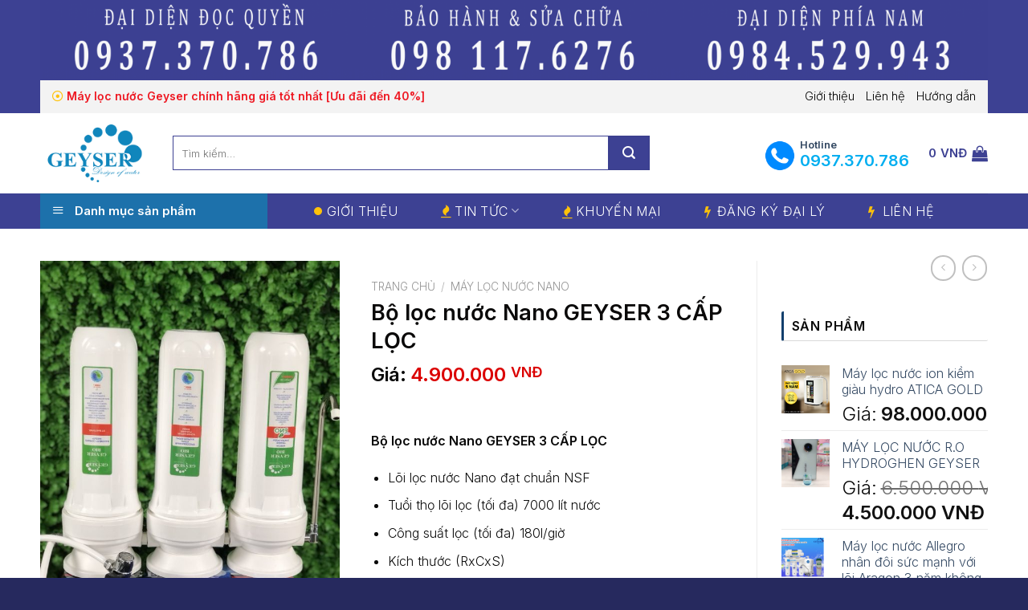

--- FILE ---
content_type: text/html; charset=UTF-8
request_url: https://geyser.vn/bo-loc-nuoc-nano-geyser-3-cap-loc
body_size: 33466
content:
<!DOCTYPE html>
<!--[if IE 9 ]> <html lang="vi" class="ie9 loading-site no-js"> <![endif]-->
<!--[if IE 8 ]> <html lang="vi" class="ie8 loading-site no-js"> <![endif]-->
<!--[if (gte IE 9)|!(IE)]><!--><html lang="vi" class="loading-site no-js"> <!--<![endif]-->
<head>
	<meta charset="UTF-8" />
	<link rel="profile" href="http://gmpg.org/xfn/11" />
	<link rel="pingback" href="https://geyser.vn/xmlrpc.php" />
	<link href="https://fonts.googleapis.com/css2?family=Inter:wght@300;600&amp;display=swap" rel="stylesheet">

	<script>(function(html){html.className = html.className.replace(/\bno-js\b/,'js')})(document.documentElement);</script>
<meta name='robots' content='index, follow, max-image-preview:large, max-snippet:-1, max-video-preview:-1' />
<meta name="viewport" content="width=device-width, initial-scale=1, maximum-scale=1" />
	<!-- This site is optimized with the Yoast SEO Premium plugin v23.2 (Yoast SEO v26.8) - https://yoast.com/product/yoast-seo-premium-wordpress/ -->
	<title>Bộ lọc nước Nano GEYSER 3 CẤP LỌC - Vật Tư Điện Lạnh</title>
	<link rel="canonical" href="https://geyser.vn/bo-loc-nuoc-nano-geyser-3-cap-loc" />
	<meta property="og:locale" content="vi_VN" />
	<meta property="og:type" content="article" />
	<meta property="og:title" content="Bộ lọc nước Nano GEYSER 3 CẤP LỌC" />
	<meta property="og:description" content="&nbsp;  Bộ lọc nước Nano GEYSER 3 CẤP LỌC   Lõi lọc nước Nano đạt chuẩn NSF  Tuổi thọ lõi lọc (tối đa) 7000 lít nước  Công suất lọc (tối đa) 180l/giờ  Kích thước (RxCxS)  Sản phẩm dùng cho nước máy, lọc uống ngay không cần đun sôi  Thanh toán khi nhận hàng – Áp dụng toàn quốc  Miễn phí vận chuyển toàn quốc  Lắp đặt miễn phí bán kính 15km  Bảo hành 3 năm  Bảo hành nguồn nước trọn đời" />
	<meta property="og:url" content="https://geyser.vn/bo-loc-nuoc-nano-geyser-3-cap-loc" />
	<meta property="og:site_name" content="Vật Tư Điện Lạnh" />
	<meta property="article:modified_time" content="2025-07-11T23:08:58+00:00" />
	<meta property="og:image" content="https://geyser.vn/wp-content/uploads/2021/03/z2054604440070_d3f9b8031019d5a71bf50693bb01819d.jpg" />
	<meta property="og:image:width" content="960" />
	<meta property="og:image:height" content="1280" />
	<meta property="og:image:type" content="image/jpeg" />
	<meta name="twitter:card" content="summary_large_image" />
	<meta name="twitter:label1" content="Ước tính thời gian đọc" />
	<meta name="twitter:data1" content="6 phút" />
	<script type="application/ld+json" class="yoast-schema-graph">{"@context":"https://schema.org","@graph":[{"@type":"WebPage","@id":"https://geyser.vn/bo-loc-nuoc-nano-geyser-3-cap-loc","url":"https://geyser.vn/bo-loc-nuoc-nano-geyser-3-cap-loc","name":"Bộ lọc nước Nano GEYSER 3 CẤP LỌC - Vật Tư Điện Lạnh","isPartOf":{"@id":"https://geyser.vn/#website"},"primaryImageOfPage":{"@id":"https://geyser.vn/bo-loc-nuoc-nano-geyser-3-cap-loc#primaryimage"},"image":{"@id":"https://geyser.vn/bo-loc-nuoc-nano-geyser-3-cap-loc#primaryimage"},"thumbnailUrl":"https://geyser.vn/wp-content/uploads/2021/03/z2054604440070_d3f9b8031019d5a71bf50693bb01819d.jpg","datePublished":"2021-03-10T11:44:27+00:00","dateModified":"2025-07-11T23:08:58+00:00","breadcrumb":{"@id":"https://geyser.vn/bo-loc-nuoc-nano-geyser-3-cap-loc#breadcrumb"},"inLanguage":"vi","potentialAction":[{"@type":"ReadAction","target":["https://geyser.vn/bo-loc-nuoc-nano-geyser-3-cap-loc"]}]},{"@type":"ImageObject","inLanguage":"vi","@id":"https://geyser.vn/bo-loc-nuoc-nano-geyser-3-cap-loc#primaryimage","url":"https://geyser.vn/wp-content/uploads/2021/03/z2054604440070_d3f9b8031019d5a71bf50693bb01819d.jpg","contentUrl":"https://geyser.vn/wp-content/uploads/2021/03/z2054604440070_d3f9b8031019d5a71bf50693bb01819d.jpg","width":960,"height":1280},{"@type":"BreadcrumbList","@id":"https://geyser.vn/bo-loc-nuoc-nano-geyser-3-cap-loc#breadcrumb","itemListElement":[{"@type":"ListItem","position":1,"name":"Trang chủ","item":"https://geyser.vn/"},{"@type":"ListItem","position":2,"name":"Cửa hàng","item":"https://geyser.vn/cua-hang"},{"@type":"ListItem","position":3,"name":"Bộ lọc nước Nano GEYSER 3 CẤP LỌC"}]},{"@type":"WebSite","@id":"https://geyser.vn/#website","url":"https://geyser.vn/","name":"Vật Tư Điện Lạnh","description":"Một trang web mới sử dụng WordPress","potentialAction":[{"@type":"SearchAction","target":{"@type":"EntryPoint","urlTemplate":"https://geyser.vn/?s={search_term_string}"},"query-input":{"@type":"PropertyValueSpecification","valueRequired":true,"valueName":"search_term_string"}}],"inLanguage":"vi"}]}</script>
	<!-- / Yoast SEO Premium plugin. -->


<link rel='dns-prefetch' href='//use.fontawesome.com' />
<link rel='dns-prefetch' href='//fonts.googleapis.com' />
<link rel="alternate" type="application/rss+xml" title="Dòng thông tin Vật Tư Điện Lạnh &raquo;" href="https://geyser.vn/feed" />
<link rel="alternate" type="application/rss+xml" title="Vật Tư Điện Lạnh &raquo; Dòng bình luận" href="https://geyser.vn/comments/feed" />
<link rel="alternate" type="application/rss+xml" title="Vật Tư Điện Lạnh &raquo; Bộ lọc nước Nano GEYSER 3 CẤP LỌC Dòng bình luận" href="https://geyser.vn/bo-loc-nuoc-nano-geyser-3-cap-loc/feed" />
<link rel="alternate" title="oNhúng (JSON)" type="application/json+oembed" href="https://geyser.vn/wp-json/oembed/1.0/embed?url=https%3A%2F%2Fgeyser.vn%2Fbo-loc-nuoc-nano-geyser-3-cap-loc" />
<link rel="alternate" title="oNhúng (XML)" type="text/xml+oembed" href="https://geyser.vn/wp-json/oembed/1.0/embed?url=https%3A%2F%2Fgeyser.vn%2Fbo-loc-nuoc-nano-geyser-3-cap-loc&#038;format=xml" />
<style id='wp-img-auto-sizes-contain-inline-css' type='text/css'>
img:is([sizes=auto i],[sizes^="auto," i]){contain-intrinsic-size:3000px 1500px}
/*# sourceURL=wp-img-auto-sizes-contain-inline-css */
</style>
<link rel='stylesheet' id='dashicons-css' href='https://geyser.vn/wp-includes/css/dashicons.min.css?ver=6.9' type='text/css' media='all' />
<link rel='stylesheet' id='menu-icons-extra-css' href='https://geyser.vn/wp-content/plugins/ot-flatsome-vertical-menus/libs/menu-icons/css/extra.min.css?ver=0.12.2' type='text/css' media='all' />
<style id='wp-emoji-styles-inline-css' type='text/css'>

	img.wp-smiley, img.emoji {
		display: inline !important;
		border: none !important;
		box-shadow: none !important;
		height: 1em !important;
		width: 1em !important;
		margin: 0 0.07em !important;
		vertical-align: -0.1em !important;
		background: none !important;
		padding: 0 !important;
	}
/*# sourceURL=wp-emoji-styles-inline-css */
</style>
<link rel='stylesheet' id='wp-block-library-css' href='https://geyser.vn/wp-includes/css/dist/block-library/style.min.css?ver=6.9' type='text/css' media='all' />
<style id='global-styles-inline-css' type='text/css'>
:root{--wp--preset--aspect-ratio--square: 1;--wp--preset--aspect-ratio--4-3: 4/3;--wp--preset--aspect-ratio--3-4: 3/4;--wp--preset--aspect-ratio--3-2: 3/2;--wp--preset--aspect-ratio--2-3: 2/3;--wp--preset--aspect-ratio--16-9: 16/9;--wp--preset--aspect-ratio--9-16: 9/16;--wp--preset--color--black: #000000;--wp--preset--color--cyan-bluish-gray: #abb8c3;--wp--preset--color--white: #ffffff;--wp--preset--color--pale-pink: #f78da7;--wp--preset--color--vivid-red: #cf2e2e;--wp--preset--color--luminous-vivid-orange: #ff6900;--wp--preset--color--luminous-vivid-amber: #fcb900;--wp--preset--color--light-green-cyan: #7bdcb5;--wp--preset--color--vivid-green-cyan: #00d084;--wp--preset--color--pale-cyan-blue: #8ed1fc;--wp--preset--color--vivid-cyan-blue: #0693e3;--wp--preset--color--vivid-purple: #9b51e0;--wp--preset--color--primary: #446084;--wp--preset--color--secondary: #d26e4b;--wp--preset--color--success: #7a9c59;--wp--preset--color--alert: #b20000;--wp--preset--gradient--vivid-cyan-blue-to-vivid-purple: linear-gradient(135deg,rgb(6,147,227) 0%,rgb(155,81,224) 100%);--wp--preset--gradient--light-green-cyan-to-vivid-green-cyan: linear-gradient(135deg,rgb(122,220,180) 0%,rgb(0,208,130) 100%);--wp--preset--gradient--luminous-vivid-amber-to-luminous-vivid-orange: linear-gradient(135deg,rgb(252,185,0) 0%,rgb(255,105,0) 100%);--wp--preset--gradient--luminous-vivid-orange-to-vivid-red: linear-gradient(135deg,rgb(255,105,0) 0%,rgb(207,46,46) 100%);--wp--preset--gradient--very-light-gray-to-cyan-bluish-gray: linear-gradient(135deg,rgb(238,238,238) 0%,rgb(169,184,195) 100%);--wp--preset--gradient--cool-to-warm-spectrum: linear-gradient(135deg,rgb(74,234,220) 0%,rgb(151,120,209) 20%,rgb(207,42,186) 40%,rgb(238,44,130) 60%,rgb(251,105,98) 80%,rgb(254,248,76) 100%);--wp--preset--gradient--blush-light-purple: linear-gradient(135deg,rgb(255,206,236) 0%,rgb(152,150,240) 100%);--wp--preset--gradient--blush-bordeaux: linear-gradient(135deg,rgb(254,205,165) 0%,rgb(254,45,45) 50%,rgb(107,0,62) 100%);--wp--preset--gradient--luminous-dusk: linear-gradient(135deg,rgb(255,203,112) 0%,rgb(199,81,192) 50%,rgb(65,88,208) 100%);--wp--preset--gradient--pale-ocean: linear-gradient(135deg,rgb(255,245,203) 0%,rgb(182,227,212) 50%,rgb(51,167,181) 100%);--wp--preset--gradient--electric-grass: linear-gradient(135deg,rgb(202,248,128) 0%,rgb(113,206,126) 100%);--wp--preset--gradient--midnight: linear-gradient(135deg,rgb(2,3,129) 0%,rgb(40,116,252) 100%);--wp--preset--font-size--small: 13px;--wp--preset--font-size--medium: 20px;--wp--preset--font-size--large: 36px;--wp--preset--font-size--x-large: 42px;--wp--preset--spacing--20: 0.44rem;--wp--preset--spacing--30: 0.67rem;--wp--preset--spacing--40: 1rem;--wp--preset--spacing--50: 1.5rem;--wp--preset--spacing--60: 2.25rem;--wp--preset--spacing--70: 3.38rem;--wp--preset--spacing--80: 5.06rem;--wp--preset--shadow--natural: 6px 6px 9px rgba(0, 0, 0, 0.2);--wp--preset--shadow--deep: 12px 12px 50px rgba(0, 0, 0, 0.4);--wp--preset--shadow--sharp: 6px 6px 0px rgba(0, 0, 0, 0.2);--wp--preset--shadow--outlined: 6px 6px 0px -3px rgb(255, 255, 255), 6px 6px rgb(0, 0, 0);--wp--preset--shadow--crisp: 6px 6px 0px rgb(0, 0, 0);}:where(body) { margin: 0; }.wp-site-blocks > .alignleft { float: left; margin-right: 2em; }.wp-site-blocks > .alignright { float: right; margin-left: 2em; }.wp-site-blocks > .aligncenter { justify-content: center; margin-left: auto; margin-right: auto; }:where(.is-layout-flex){gap: 0.5em;}:where(.is-layout-grid){gap: 0.5em;}.is-layout-flow > .alignleft{float: left;margin-inline-start: 0;margin-inline-end: 2em;}.is-layout-flow > .alignright{float: right;margin-inline-start: 2em;margin-inline-end: 0;}.is-layout-flow > .aligncenter{margin-left: auto !important;margin-right: auto !important;}.is-layout-constrained > .alignleft{float: left;margin-inline-start: 0;margin-inline-end: 2em;}.is-layout-constrained > .alignright{float: right;margin-inline-start: 2em;margin-inline-end: 0;}.is-layout-constrained > .aligncenter{margin-left: auto !important;margin-right: auto !important;}.is-layout-constrained > :where(:not(.alignleft):not(.alignright):not(.alignfull)){margin-left: auto !important;margin-right: auto !important;}body .is-layout-flex{display: flex;}.is-layout-flex{flex-wrap: wrap;align-items: center;}.is-layout-flex > :is(*, div){margin: 0;}body .is-layout-grid{display: grid;}.is-layout-grid > :is(*, div){margin: 0;}body{padding-top: 0px;padding-right: 0px;padding-bottom: 0px;padding-left: 0px;}a:where(:not(.wp-element-button)){text-decoration: none;}:root :where(.wp-element-button, .wp-block-button__link){background-color: #32373c;border-width: 0;color: #fff;font-family: inherit;font-size: inherit;font-style: inherit;font-weight: inherit;letter-spacing: inherit;line-height: inherit;padding-top: calc(0.667em + 2px);padding-right: calc(1.333em + 2px);padding-bottom: calc(0.667em + 2px);padding-left: calc(1.333em + 2px);text-decoration: none;text-transform: inherit;}.has-black-color{color: var(--wp--preset--color--black) !important;}.has-cyan-bluish-gray-color{color: var(--wp--preset--color--cyan-bluish-gray) !important;}.has-white-color{color: var(--wp--preset--color--white) !important;}.has-pale-pink-color{color: var(--wp--preset--color--pale-pink) !important;}.has-vivid-red-color{color: var(--wp--preset--color--vivid-red) !important;}.has-luminous-vivid-orange-color{color: var(--wp--preset--color--luminous-vivid-orange) !important;}.has-luminous-vivid-amber-color{color: var(--wp--preset--color--luminous-vivid-amber) !important;}.has-light-green-cyan-color{color: var(--wp--preset--color--light-green-cyan) !important;}.has-vivid-green-cyan-color{color: var(--wp--preset--color--vivid-green-cyan) !important;}.has-pale-cyan-blue-color{color: var(--wp--preset--color--pale-cyan-blue) !important;}.has-vivid-cyan-blue-color{color: var(--wp--preset--color--vivid-cyan-blue) !important;}.has-vivid-purple-color{color: var(--wp--preset--color--vivid-purple) !important;}.has-primary-color{color: var(--wp--preset--color--primary) !important;}.has-secondary-color{color: var(--wp--preset--color--secondary) !important;}.has-success-color{color: var(--wp--preset--color--success) !important;}.has-alert-color{color: var(--wp--preset--color--alert) !important;}.has-black-background-color{background-color: var(--wp--preset--color--black) !important;}.has-cyan-bluish-gray-background-color{background-color: var(--wp--preset--color--cyan-bluish-gray) !important;}.has-white-background-color{background-color: var(--wp--preset--color--white) !important;}.has-pale-pink-background-color{background-color: var(--wp--preset--color--pale-pink) !important;}.has-vivid-red-background-color{background-color: var(--wp--preset--color--vivid-red) !important;}.has-luminous-vivid-orange-background-color{background-color: var(--wp--preset--color--luminous-vivid-orange) !important;}.has-luminous-vivid-amber-background-color{background-color: var(--wp--preset--color--luminous-vivid-amber) !important;}.has-light-green-cyan-background-color{background-color: var(--wp--preset--color--light-green-cyan) !important;}.has-vivid-green-cyan-background-color{background-color: var(--wp--preset--color--vivid-green-cyan) !important;}.has-pale-cyan-blue-background-color{background-color: var(--wp--preset--color--pale-cyan-blue) !important;}.has-vivid-cyan-blue-background-color{background-color: var(--wp--preset--color--vivid-cyan-blue) !important;}.has-vivid-purple-background-color{background-color: var(--wp--preset--color--vivid-purple) !important;}.has-primary-background-color{background-color: var(--wp--preset--color--primary) !important;}.has-secondary-background-color{background-color: var(--wp--preset--color--secondary) !important;}.has-success-background-color{background-color: var(--wp--preset--color--success) !important;}.has-alert-background-color{background-color: var(--wp--preset--color--alert) !important;}.has-black-border-color{border-color: var(--wp--preset--color--black) !important;}.has-cyan-bluish-gray-border-color{border-color: var(--wp--preset--color--cyan-bluish-gray) !important;}.has-white-border-color{border-color: var(--wp--preset--color--white) !important;}.has-pale-pink-border-color{border-color: var(--wp--preset--color--pale-pink) !important;}.has-vivid-red-border-color{border-color: var(--wp--preset--color--vivid-red) !important;}.has-luminous-vivid-orange-border-color{border-color: var(--wp--preset--color--luminous-vivid-orange) !important;}.has-luminous-vivid-amber-border-color{border-color: var(--wp--preset--color--luminous-vivid-amber) !important;}.has-light-green-cyan-border-color{border-color: var(--wp--preset--color--light-green-cyan) !important;}.has-vivid-green-cyan-border-color{border-color: var(--wp--preset--color--vivid-green-cyan) !important;}.has-pale-cyan-blue-border-color{border-color: var(--wp--preset--color--pale-cyan-blue) !important;}.has-vivid-cyan-blue-border-color{border-color: var(--wp--preset--color--vivid-cyan-blue) !important;}.has-vivid-purple-border-color{border-color: var(--wp--preset--color--vivid-purple) !important;}.has-primary-border-color{border-color: var(--wp--preset--color--primary) !important;}.has-secondary-border-color{border-color: var(--wp--preset--color--secondary) !important;}.has-success-border-color{border-color: var(--wp--preset--color--success) !important;}.has-alert-border-color{border-color: var(--wp--preset--color--alert) !important;}.has-vivid-cyan-blue-to-vivid-purple-gradient-background{background: var(--wp--preset--gradient--vivid-cyan-blue-to-vivid-purple) !important;}.has-light-green-cyan-to-vivid-green-cyan-gradient-background{background: var(--wp--preset--gradient--light-green-cyan-to-vivid-green-cyan) !important;}.has-luminous-vivid-amber-to-luminous-vivid-orange-gradient-background{background: var(--wp--preset--gradient--luminous-vivid-amber-to-luminous-vivid-orange) !important;}.has-luminous-vivid-orange-to-vivid-red-gradient-background{background: var(--wp--preset--gradient--luminous-vivid-orange-to-vivid-red) !important;}.has-very-light-gray-to-cyan-bluish-gray-gradient-background{background: var(--wp--preset--gradient--very-light-gray-to-cyan-bluish-gray) !important;}.has-cool-to-warm-spectrum-gradient-background{background: var(--wp--preset--gradient--cool-to-warm-spectrum) !important;}.has-blush-light-purple-gradient-background{background: var(--wp--preset--gradient--blush-light-purple) !important;}.has-blush-bordeaux-gradient-background{background: var(--wp--preset--gradient--blush-bordeaux) !important;}.has-luminous-dusk-gradient-background{background: var(--wp--preset--gradient--luminous-dusk) !important;}.has-pale-ocean-gradient-background{background: var(--wp--preset--gradient--pale-ocean) !important;}.has-electric-grass-gradient-background{background: var(--wp--preset--gradient--electric-grass) !important;}.has-midnight-gradient-background{background: var(--wp--preset--gradient--midnight) !important;}.has-small-font-size{font-size: var(--wp--preset--font-size--small) !important;}.has-medium-font-size{font-size: var(--wp--preset--font-size--medium) !important;}.has-large-font-size{font-size: var(--wp--preset--font-size--large) !important;}.has-x-large-font-size{font-size: var(--wp--preset--font-size--x-large) !important;}
/*# sourceURL=global-styles-inline-css */
</style>

<style id='font-awesome-svg-styles-default-inline-css' type='text/css'>
.svg-inline--fa {
  display: inline-block;
  height: 1em;
  overflow: visible;
  vertical-align: -.125em;
}
/*# sourceURL=font-awesome-svg-styles-default-inline-css */
</style>
<link rel='stylesheet' id='font-awesome-svg-styles-css' href='https://geyser.vn/wp-content/uploads/font-awesome/v5.15.2/css/svg-with-js.css' type='text/css' media='all' />
<style id='font-awesome-svg-styles-inline-css' type='text/css'>
   .wp-block-font-awesome-icon svg::before,
   .wp-rich-text-font-awesome-icon svg::before {content: unset;}
/*# sourceURL=font-awesome-svg-styles-inline-css */
</style>
<link rel='stylesheet' id='contact-form-7-css' href='https://geyser.vn/wp-content/plugins/contact-form-7/includes/css/styles.css?ver=6.1.4' type='text/css' media='all' />
<link rel='stylesheet' id='devvn-quickbuy-style-css' href='https://geyser.vn/wp-content/plugins/devvn-quick-buys/css/devvn-quick-buy.css?ver=2.1.6' type='text/css' media='all' />
<link rel='stylesheet' id='ot-vertical-menu-css-css' href='https://geyser.vn/wp-content/plugins/ot-flatsome-vertical-menus/assets/css/style.css?ver=1.2.3' type='text/css' media='all' />
<link rel='stylesheet' id='photoswipe-css' href='https://geyser.vn/wp-content/plugins/woocommerce/assets/css/photoswipe/photoswipe.min.css?ver=10.4.3' type='text/css' media='all' />
<link rel='stylesheet' id='photoswipe-default-skin-css' href='https://geyser.vn/wp-content/plugins/woocommerce/assets/css/photoswipe/default-skin/default-skin.min.css?ver=10.4.3' type='text/css' media='all' />
<style id='woocommerce-inline-inline-css' type='text/css'>
.woocommerce form .form-row .required { visibility: visible; }
/*# sourceURL=woocommerce-inline-inline-css */
</style>
<link rel='stylesheet' id='flatsome-icons-css' href='https://geyser.vn/wp-content/themes/flatsome/assets/css/fl-icons.css?ver=3.12' type='text/css' media='all' />
<link rel='stylesheet' id='font-awesome-official-css' href='https://use.fontawesome.com/releases/v5.15.2/css/all.css' type='text/css' media='all' integrity="sha384-vSIIfh2YWi9wW0r9iZe7RJPrKwp6bG+s9QZMoITbCckVJqGCCRhc+ccxNcdpHuYu" crossorigin="anonymous" />
<link rel='stylesheet' id='flatsome-main-css' href='https://geyser.vn/wp-content/themes/flatsome/assets/css/flatsome.css?ver=3.12.2' type='text/css' media='all' />
<link rel='stylesheet' id='flatsome-shop-css' href='https://geyser.vn/wp-content/themes/flatsome/assets/css/flatsome-shop.css?ver=3.12.2' type='text/css' media='all' />
<link rel='stylesheet' id='flatsome-style-css' href='https://geyser.vn/wp-content/themes/flatsome/style.css?ver=3.12.2' type='text/css' media='all' />
<link rel='stylesheet' id='flatsome-googlefonts-css' href='//fonts.googleapis.com/css?family=Lato%3Aregular%2C700%2C400%2C700%7CDancing+Script%3Aregular%2C400&#038;display=swap&#038;ver=3.9' type='text/css' media='all' />
<link rel='stylesheet' id='font-awesome-official-v4shim-css' href='https://use.fontawesome.com/releases/v5.15.2/css/v4-shims.css' type='text/css' media='all' integrity="sha384-1CjXmylX8++C7CVZORGA9EwcbYDfZV2D4Kl1pTm3hp2I/usHDafIrgBJNuRTDQ4f" crossorigin="anonymous" />
<style id='font-awesome-official-v4shim-inline-css' type='text/css'>
@font-face {
font-family: "FontAwesome";
font-display: block;
src: url("https://use.fontawesome.com/releases/v5.15.2/webfonts/fa-brands-400.eot"),
		url("https://use.fontawesome.com/releases/v5.15.2/webfonts/fa-brands-400.eot?#iefix") format("embedded-opentype"),
		url("https://use.fontawesome.com/releases/v5.15.2/webfonts/fa-brands-400.woff2") format("woff2"),
		url("https://use.fontawesome.com/releases/v5.15.2/webfonts/fa-brands-400.woff") format("woff"),
		url("https://use.fontawesome.com/releases/v5.15.2/webfonts/fa-brands-400.ttf") format("truetype"),
		url("https://use.fontawesome.com/releases/v5.15.2/webfonts/fa-brands-400.svg#fontawesome") format("svg");
}

@font-face {
font-family: "FontAwesome";
font-display: block;
src: url("https://use.fontawesome.com/releases/v5.15.2/webfonts/fa-solid-900.eot"),
		url("https://use.fontawesome.com/releases/v5.15.2/webfonts/fa-solid-900.eot?#iefix") format("embedded-opentype"),
		url("https://use.fontawesome.com/releases/v5.15.2/webfonts/fa-solid-900.woff2") format("woff2"),
		url("https://use.fontawesome.com/releases/v5.15.2/webfonts/fa-solid-900.woff") format("woff"),
		url("https://use.fontawesome.com/releases/v5.15.2/webfonts/fa-solid-900.ttf") format("truetype"),
		url("https://use.fontawesome.com/releases/v5.15.2/webfonts/fa-solid-900.svg#fontawesome") format("svg");
}

@font-face {
font-family: "FontAwesome";
font-display: block;
src: url("https://use.fontawesome.com/releases/v5.15.2/webfonts/fa-regular-400.eot"),
		url("https://use.fontawesome.com/releases/v5.15.2/webfonts/fa-regular-400.eot?#iefix") format("embedded-opentype"),
		url("https://use.fontawesome.com/releases/v5.15.2/webfonts/fa-regular-400.woff2") format("woff2"),
		url("https://use.fontawesome.com/releases/v5.15.2/webfonts/fa-regular-400.woff") format("woff"),
		url("https://use.fontawesome.com/releases/v5.15.2/webfonts/fa-regular-400.ttf") format("truetype"),
		url("https://use.fontawesome.com/releases/v5.15.2/webfonts/fa-regular-400.svg#fontawesome") format("svg");
unicode-range: U+F004-F005,U+F007,U+F017,U+F022,U+F024,U+F02E,U+F03E,U+F044,U+F057-F059,U+F06E,U+F070,U+F075,U+F07B-F07C,U+F080,U+F086,U+F089,U+F094,U+F09D,U+F0A0,U+F0A4-F0A7,U+F0C5,U+F0C7-F0C8,U+F0E0,U+F0EB,U+F0F3,U+F0F8,U+F0FE,U+F111,U+F118-F11A,U+F11C,U+F133,U+F144,U+F146,U+F14A,U+F14D-F14E,U+F150-F152,U+F15B-F15C,U+F164-F165,U+F185-F186,U+F191-F192,U+F1AD,U+F1C1-F1C9,U+F1CD,U+F1D8,U+F1E3,U+F1EA,U+F1F6,U+F1F9,U+F20A,U+F247-F249,U+F24D,U+F254-F25B,U+F25D,U+F267,U+F271-F274,U+F279,U+F28B,U+F28D,U+F2B5-F2B6,U+F2B9,U+F2BB,U+F2BD,U+F2C1-F2C2,U+F2D0,U+F2D2,U+F2DC,U+F2ED,U+F328,U+F358-F35B,U+F3A5,U+F3D1,U+F410,U+F4AD;
}
/*# sourceURL=font-awesome-official-v4shim-inline-css */
</style>
<script type="text/template" id="tmpl-variation-template">
	<div class="woocommerce-variation-description">{{{ data.variation.variation_description }}}</div>
	<div class="woocommerce-variation-price">{{{ data.variation.price_html }}}</div>
	<div class="woocommerce-variation-availability">{{{ data.variation.availability_html }}}</div>
</script>
<script type="text/template" id="tmpl-unavailable-variation-template">
	<p role="alert">Rất tiếc, sản phẩm này hiện không tồn tại. Hãy chọn một phương thức kết hợp khác.</p>
</script>
<script type="text/javascript" src="https://geyser.vn/wp-includes/js/jquery/jquery.min.js?ver=3.7.1" id="jquery-core-js"></script>
<script type="text/javascript" src="https://geyser.vn/wp-includes/js/jquery/jquery-migrate.min.js?ver=3.4.1" id="jquery-migrate-js"></script>
<script type="text/javascript" id="jquery-js-after">
/* <![CDATA[ */
var v = jQuery.fn.jquery;
			if (v && parseInt(v) >= 3 && window.self === window.top) {
				var readyList=[];
				window.originalReadyMethod = jQuery.fn.ready;
				jQuery.fn.ready = function(){
					if(arguments.length && arguments.length > 0 && typeof arguments[0] === "function") {
						readyList.push({"c": this, "a": arguments});
					}
					return window.originalReadyMethod.apply( this, arguments );
				};
				window.wpfReadyList = readyList;
			}
//# sourceURL=jquery-js-after
/* ]]> */
</script>
<script type="text/javascript" src="https://geyser.vn/wp-includes/js/underscore.min.js?ver=1.13.7" id="underscore-js"></script>
<script type="text/javascript" id="wp-util-js-extra">
/* <![CDATA[ */
var _wpUtilSettings = {"ajax":{"url":"/wp-admin/admin-ajax.php"}};
//# sourceURL=wp-util-js-extra
/* ]]> */
</script>
<script type="text/javascript" src="https://geyser.vn/wp-includes/js/wp-util.min.js?ver=6.9" id="wp-util-js"></script>
<script type="text/javascript" src="https://geyser.vn/wp-content/plugins/woocommerce/assets/js/jquery-blockui/jquery.blockUI.min.js?ver=2.7.0-wc.10.4.3" id="wc-jquery-blockui-js" data-wp-strategy="defer"></script>
<script type="text/javascript" id="wc-add-to-cart-js-extra">
/* <![CDATA[ */
var wc_add_to_cart_params = {"ajax_url":"/wp-admin/admin-ajax.php","wc_ajax_url":"/?wc-ajax=%%endpoint%%","i18n_view_cart":"Xem gi\u1ecf h\u00e0ng","cart_url":"https://geyser.vn/cart","is_cart":"","cart_redirect_after_add":"no"};
//# sourceURL=wc-add-to-cart-js-extra
/* ]]> */
</script>
<script type="text/javascript" src="https://geyser.vn/wp-content/plugins/woocommerce/assets/js/frontend/add-to-cart.min.js?ver=10.4.3" id="wc-add-to-cart-js" defer="defer" data-wp-strategy="defer"></script>
<script type="text/javascript" src="https://geyser.vn/wp-content/plugins/woocommerce/assets/js/photoswipe/photoswipe.min.js?ver=4.1.1-wc.10.4.3" id="wc-photoswipe-js" defer="defer" data-wp-strategy="defer"></script>
<script type="text/javascript" src="https://geyser.vn/wp-content/plugins/woocommerce/assets/js/photoswipe/photoswipe-ui-default.min.js?ver=4.1.1-wc.10.4.3" id="wc-photoswipe-ui-default-js" defer="defer" data-wp-strategy="defer"></script>
<script type="text/javascript" id="wc-single-product-js-extra">
/* <![CDATA[ */
var wc_single_product_params = {"i18n_required_rating_text":"Vui l\u00f2ng ch\u1ecdn m\u1ed9t m\u1ee9c \u0111\u00e1nh gi\u00e1","i18n_rating_options":["1 tr\u00ean 5 sao","2 tr\u00ean 5 sao","3 tr\u00ean 5 sao","4 tr\u00ean 5 sao","5 tr\u00ean 5 sao"],"i18n_product_gallery_trigger_text":"Xem th\u01b0 vi\u1ec7n \u1ea3nh to\u00e0n m\u00e0n h\u00ecnh","review_rating_required":"yes","flexslider":{"rtl":false,"animation":"slide","smoothHeight":true,"directionNav":false,"controlNav":"thumbnails","slideshow":false,"animationSpeed":500,"animationLoop":false,"allowOneSlide":false},"zoom_enabled":"","zoom_options":[],"photoswipe_enabled":"1","photoswipe_options":{"shareEl":false,"closeOnScroll":false,"history":false,"hideAnimationDuration":0,"showAnimationDuration":0},"flexslider_enabled":""};
//# sourceURL=wc-single-product-js-extra
/* ]]> */
</script>
<script type="text/javascript" src="https://geyser.vn/wp-content/plugins/woocommerce/assets/js/frontend/single-product.min.js?ver=10.4.3" id="wc-single-product-js" defer="defer" data-wp-strategy="defer"></script>
<script type="text/javascript" src="https://geyser.vn/wp-content/plugins/woocommerce/assets/js/js-cookie/js.cookie.min.js?ver=2.1.4-wc.10.4.3" id="wc-js-cookie-js" defer="defer" data-wp-strategy="defer"></script>
<script type="text/javascript" id="woocommerce-js-extra">
/* <![CDATA[ */
var woocommerce_params = {"ajax_url":"/wp-admin/admin-ajax.php","wc_ajax_url":"/?wc-ajax=%%endpoint%%","i18n_password_show":"Hi\u1ec3n th\u1ecb m\u1eadt kh\u1ea9u","i18n_password_hide":"\u1ea8n m\u1eadt kh\u1ea9u"};
//# sourceURL=woocommerce-js-extra
/* ]]> */
</script>
<script type="text/javascript" src="https://geyser.vn/wp-content/plugins/woocommerce/assets/js/frontend/woocommerce.min.js?ver=10.4.3" id="woocommerce-js" defer="defer" data-wp-strategy="defer"></script>
<link rel="https://api.w.org/" href="https://geyser.vn/wp-json/" /><link rel="alternate" title="JSON" type="application/json" href="https://geyser.vn/wp-json/wp/v2/product/14490" /><link rel="EditURI" type="application/rsd+xml" title="RSD" href="https://geyser.vn/xmlrpc.php?rsd" />
<meta name="generator" content="WordPress 6.9" />
<meta name="generator" content="WooCommerce 10.4.3" />
<link rel='shortlink' href='https://geyser.vn/?p=14490' />
<style>.bg{opacity: 0; transition: opacity 1s; -webkit-transition: opacity 1s;} .bg-loaded{opacity: 1;}</style><!--[if IE]><link rel="stylesheet" type="text/css" href="https://geyser.vn/wp-content/themes/flatsome/assets/css/ie-fallback.css"><script src="//cdnjs.cloudflare.com/ajax/libs/html5shiv/3.6.1/html5shiv.js"></script><script>var head = document.getElementsByTagName('head')[0],style = document.createElement('style');style.type = 'text/css';style.styleSheet.cssText = ':before,:after{content:none !important';head.appendChild(style);setTimeout(function(){head.removeChild(style);}, 0);</script><script src="https://geyser.vn/wp-content/themes/flatsome/assets/libs/ie-flexibility.js"></script><![endif]--><!-- Global site tag (gtag.js) - Google Analytics -->
<script async src="https://www.googletagmanager.com/gtag/js?id=G-2TQXLW54VF"></script>
<script>
  window.dataLayer = window.dataLayer || [];
  function gtag(){dataLayer.push(arguments);}
  gtag('js', new Date());

  gtag('config', 'G-2TQXLW54VF');
</script>	<noscript><style>.woocommerce-product-gallery{ opacity: 1 !important; }</style></noscript>
	<link rel="icon" href="https://geyser.vn/wp-content/uploads/2021/11/cropped-Thiet_ke_khong_ten-removebg-preview-32x32.png" sizes="32x32" />
<link rel="icon" href="https://geyser.vn/wp-content/uploads/2021/11/cropped-Thiet_ke_khong_ten-removebg-preview-192x192.png" sizes="192x192" />
<link rel="apple-touch-icon" href="https://geyser.vn/wp-content/uploads/2021/11/cropped-Thiet_ke_khong_ten-removebg-preview-180x180.png" />
<meta name="msapplication-TileImage" content="https://geyser.vn/wp-content/uploads/2021/11/cropped-Thiet_ke_khong_ten-removebg-preview-270x270.png" />
<style id="custom-css" type="text/css">:root {--primary-color: #446084;}.full-width .ubermenu-nav, .container, .row{max-width: 1210px}.row.row-collapse{max-width: 1180px}.row.row-small{max-width: 1202.5px}.row.row-large{max-width: 1240px}.header-main{height: 100px}#logo img{max-height: 100px}#logo{width:135px;}.header-bottom{min-height: 55px}.header-top{min-height: 41px}.has-transparent + .page-title:first-of-type,.has-transparent + #main > .page-title,.has-transparent + #main > div > .page-title,.has-transparent + #main .page-header-wrapper:first-of-type .page-title{padding-top: 180px;}.header.show-on-scroll,.stuck .header-main{height:70px!important}.stuck #logo img{max-height: 70px!important}.search-form{ width: 77%;}.header-bottom {background-color: #3d4193}.header-bottom-nav > li > a{line-height: 16px }@media (max-width: 549px) {.header-main{height: 70px}#logo img{max-height: 70px}}.header-top{background-color:#f3f3f3!important;}/* Background Color */[data-icon-label]:after, .secondary.is-underline:hover,.secondary.is-outline:hover,.icon-label,.button.secondary:not(.is-outline),.button.alt:not(.is-outline), .badge-inner.on-sale, .button.checkout, .single_add_to_cart_button, .current .breadcrumb-step{ background-color:#0483ae; }[data-text-bg="secondary"]{background-color: #0483ae;}/* Color */.secondary.is-underline,.secondary.is-link, .secondary.is-outline,.stars a.active, .star-rating:before, .woocommerce-page .star-rating:before,.star-rating span:before, .color-secondary{color: #0483ae}/* Color !important */[data-text-color="secondary"]{color: #0483ae!important;}/* Border */.secondary.is-outline:hover{border-color:#0483ae}body{font-family:"Lato", sans-serif}body{font-weight: 400}body{color: #0a0a0a}.nav > li > a {font-family:"Lato", sans-serif;}.mobile-sidebar-levels-2 .nav > li > ul > li > a {font-family:"Lato", sans-serif;}.nav > li > a {font-weight: 700;}.mobile-sidebar-levels-2 .nav > li > ul > li > a {font-weight: 700;}h1,h2,h3,h4,h5,h6,.heading-font, .off-canvas-center .nav-sidebar.nav-vertical > li > a{font-family: "Lato", sans-serif;}h1,h2,h3,h4,h5,h6,.heading-font,.banner h1,.banner h2{font-weight: 700;}h1,h2,h3,h4,h5,h6,.heading-font{color: #0a0909;}.alt-font{font-family: "Dancing Script", sans-serif;}.alt-font{font-weight: 400!important;}.header:not(.transparent) .top-bar-nav > li > a {color: #0a0a0a;}.header:not(.transparent) .header-bottom-nav.nav > li > a{color: #ffffff;}.shop-page-title.featured-title .title-bg{ background-image: url(https://geyser.vn/wp-content/uploads/2021/03/z2054604440070_d3f9b8031019d5a71bf50693bb01819d.jpg)!important;}@media screen and (min-width: 550px){.products .box-vertical .box-image{min-width: 300px!important;width: 300px!important;}}.absolute-footer, html{background-color: #26295e}/* Custom CSS */body {font-family: 'Inter', sans-serif;}h1, h2, h3, h4, h5, h6, h7 {font-family: 'Inter', sans-serif;}#mega-menu-title {padding: 10px 0 10px 15px;font-size: 15px;font-weight: 700;color: #fff;cursor: pointer;font-family: 'Inter', sans-serif !important;}.header:not(.transparent) .header-bottom-nav.nav > li > a {color: #ffffff;font-family: 'Inter', sans-serif !important;margin-right: 37px;font-weight: 400;font-size: 16px;margin-left: 20px;}#mega-menu-wrap {width: 88%;background: #1d71ab;position: relative;}#wide-nav>.flex-row>.flex-left {width: 25%;min-width: 322px;margin-right: 15px;}#mega_menu>li>a {border-top: 1px solid #ddd;font-size: .9em;font-weight: 600;color: #000;}/* Custom CSS Mobile */@media (max-width: 549px){span.section-title-main {line-height: 41px !IMPORTANT;height: 37px !IMPORTANT;text-transform: uppercase;font-size: 12px !important;font-weight: bold;color: #ffffff;margin: 0;background: url(https://1.khach.work/wp-content/uploads/2021/03/bg_title.png) no-repeat center right;background-repeat: no-repeat;background-size: cover;padding: 0 50px 0 10px;border-bottom: 0;margin-bottom: 0px !IMPORTANT;}.off-canvas:not(.off-canvas-center) .nav-vertical li>a {font-size: 16px;padding-left: 20px;color: #3d4193;}input#woocommerce-product-search-field-1 {height: 42px;}#mega-menu-wrap {width: 96% !important;background: #1d71ab;position: relative;}i.icon-menu {color: #3d4193;font-family: 'Inter', sans-serif;font-size: 15px;}div#top-bar {display:none !important;}.header-main {height: 94px !important;}}.label-new.menu-item > a:after{content:"Mới";}.label-hot.menu-item > a:after{content:"Thịnh hành";}.label-sale.menu-item > a:after{content:"Giảm giá";}.label-popular.menu-item > a:after{content:"Phổ biến";}</style>		<style type="text/css" id="wp-custom-css">
			.searchform-wrapper input#woocommerce-product-search-field-0 {
    border: 1px solid #3d4193;
    box-shadow: inset 0 1px 2px rgb(0 0 0 / 0%);
    height: 43px;
}
button.ux-search-submit.submit-button.secondary.button.icon.mb-0 {
    background: #3d4193;
    box-shadow: inset 0 1px 2px rgb(0 0 0 / 0%);
    height: 43px;
    width: 51px;
}
.item-hotline > a {
    display: block;
    float: left;
    padding: 0 10px;
    position: relative;
    font-size: 13px;
}
.item-hotline > a img {
    position: absolute;
    width: 38px;
    height: 38px;
    display: block;
    left: -34px;
    top: 5px;
}
.item-hotline > a span {
    font-weight: 600;
}
.item-hotline > a b {
    display: block;
    color: #00aef0;
    font-size: 20px;
    line-height: 21px;
}
a.header-cart-link.is-small {
    color: #3d4193;
    font-family: 'Inter', sans-serif;
    font-size: 15px;
}
li#menu-item-14186 a:before {
    content: "";
    width: 10px;
    height: 10px;
    text-align: center;
    display: inline-block;
    border-radius: 100%;
    color: #ffc20a;
    background: #ffc20a;
    position: absolute;
    top: 37%;
    left: 3%;
}
li#menu-item-14007>a:before, li#menu-item-14188>a:before
  {
    content: "\f06d";
    text-align: center;
    display: inline-block;
    border-radius: 100%;
    color: #ffc20a;
    position: absolute;
    top: 31%;
    left: 2%;
    font-family: FontAwesome;
}
li#menu-item-14182>a:before, li#menu-item-14172>a:before
  {
    content: "\f0e7";
    text-align: center;
    display: inline-block;
    border-radius: 100%;
    color: #ffc20a;
    position: absolute;
    top: 31%;
    left: 2%;
    font-family: FontAwesome;
}
.text-14 {
    font-size: 14px;
    margin-bottom: 0px;
}
.red {
    color: #ee1923 !important;
}

i.far.fa-dot-circle.yellow.font-weight-bold {
    color: #ffc20a;
}
.header:not(.transparent) .top-bar-nav > li > a {
    color: #0a0a0a;
    font-family: 'Inter', sans-serif !important;
    font-size: 15px;
}
div#top-bar {
    background: linear-gradient( 
90deg
 , #3d4193 0%, #3d4193 100%);
}
 .title {
    color: #4c8cf5;
    font-weight: 700;
    text-transform: uppercase;
    line-height: 35px;
    height: 35px;
    padding: 0 10px;
}
.bai-viet .box-image {
    display: none;
}
.box-blog-post .is-divider { 
display:none;
}
.bai-viet .box-text.text-left.is-small {
    padding-left: 0px;
}
span.section-title-main {
    line-height: 48px;
    height: 44px;
    text-transform: uppercase;
    font-size: 18px;
    font-weight: bold;
    color: #ffffff;
    margin: 0;
    background: url(https://geyser.vn/wp-content/uploads/2021/03/bg_title.png) no-repeat center right;
    background-repeat: no-repeat;
    background-size: cover;
    padding: 0 50px 0 10px;
    border-bottom: 0;
    margin-bottom: 0px !IMPORTANT;
}
.section-title-normal {
    border-bottom: solid 4px #00aef0;
}
.price-wrapper span.amount {
    white-space: nowrap;
    color: #db0000;
    font-weight: bold;
    font-size: 16px;
}
.title-wrapper a {
    color: #000;
    font-size: 15px;
    display: -webkit-box;
    overflow: hidden;
    -webkit-line-clamp: 2;
    -webkit-box-orient: vertical;
    margin-bottom: 5px !important;
    height: 21px;
}
.bai-viet .box.box-vertical.box-text-bottom.box-blog-post.has-hover {
    border-top: 1px solid #f3f3f3;
    padding: 3px 10px;
    margin-bottom: -8px;
}
a.quick-view.quick-view-added {
    display: none !important;
}
.mar {
    margin-bottom: -55px;
}
.tawt .post-item {
    margin-bottom: 0;
    padding: 10px 0;
    border-bottom: 1px dashed #e2e2e2;
}
.product-info {
    padding: 24px;
    background: #fff;
}
.is-divider {
	display:none;
}
span.devvn_woocommerce_price_prefix {
    margin-right: 5px;
    font-size: 16px;
}
.product-container span.devvn_woocommerce_price_prefix {
    font-size: 24px;
}
.product-container span.woocommerce-Price-amount.amount {
    font-size: 24px;
}
.nav > li > a {
    font-weight: 700;
    font-family: 'Inter', sans-serif !important;
}
a.devvn_buy_now_style {
    display: inline-block;
    overflow: hidden;
    clear: both;
    padding: 9px 0;
    border-radius: 4px;
    font-size: 18px;
    line-height: normal;
    text-transform: uppercase;
    color: #fff!important;
    text-align: center;
    background: #fd6e1d;
    background: -webkit-gradient(linear,0% 0%,0% 100%,from(#fd6e1d),to(#f59000));
    background: -webkit-linear-gradient(top,#3d4193,#222563);
    background: -moz-linear-gradient(top,#f59000,#fd6e1d);
    background: -ms-linear-gradient(top,#f59000,#fd6e1d);
    background: -o-linear-gradient(top,#f59000,#fd6e1d);
    margin: 0 0 20px;
    text-decoration: none;
    border-bottom: 0!important;
    max-width: 100%;
    width: 100%;
}
.button.alt {
    background-color: #3d4193;
}
.special-offer {
    margin-bottom: 15px;
    border: solid 1px #e8e9ea;
    border-radius: 3px;
    -moz-border-radius: 3px;
    -webkit-border-radius: 3px;
}
.special-offer .title {
    text-transform: uppercase;
    font-weight: bold;
    margin-bottom: 5px;
    padding: 4px 0;
    line-height: 26px;
    color: #ffffff;
    background: #dc3545;
    overflow: hidden;
    border-bottom: solid 2px #e7e7e7;
    position: relative;
    text-align: left;
    padding-left: 10px;
}
.list-unstyled {
    padding-left: 0;
    list-style: none;
    margin-bottom: 1px;
}
.special-offer li {
    padding: 0 4px;
    margin-bottom: 5px;
    font-size: 14px;
}
.special-offer li .kmai-counter {
    display: inline-block;
    width: 20px;
    height: 20px;
    text-align: center;
    border-radius: 50%;
    background-color: #00aef0;
    color: #ffffff;
    margin-right: 10px;
    font-size: 13px;
}
.static-policy {
    margin: 10px 0;
    padding: 10px 10px 0px;
    background: #fff;
    border: 1px solid #ddd;
    border-radius: 5px;
}
.static-policy h4 {
    font-size: 12px;
    font-weight: 700;
    text-align: center;
    text-transform: uppercase;
    color: #b62329;
    border-bottom: 1px solid;
    padding-bottom: 5px;
}
.static-policy .policy_list {
    position: relative;
    overflow: hidden;
    margin: 0;
}
.static-policy .policy_list li {
    margin: 6px 0;
    overflow: hidden;
    display: flex;
    align-items: center;
    padding-bottom: 5px;
    border-bottom: 1px solid #ececec;
}
.static-policy .policy_list li > span {
    flex: 1;
    margin-right: 2px;
    padding: 3px;
    width: 30px;
    max-width: 30px;
}
.static-policy .policy_list li > p {
    flex: 1;
    margin-bottom: 0;
    font-size: 12px;
}
.hotline-sale {
    display: block;
    overflow: hidden;
    border: 1px solid #ddd;
    border-radius: 3px;
    margin-bottom: 10px;
    padding: 10px 0 5px 0;
}
.hotline-sale li {
    padding: 0px 0 0 20px;
    font-size: 14px;
    color: #333;
    position: relative;
    margin-bottom: 2px;
}
button.wpfFilterButton.wpfButton {
    background: #3d4193;
    width: 69%;
    color: #fff;
}
.nav-dropdown-has-arrow li.has-dropdown:after, .nav-dropdown-has-arrow li.has-dropdown:before {
	display:none;
}
.nav-dropdown-default {
    padding: 10px;
    box-shadow: 1px 1px 15px rgb(0 0 0 / 16%);
    border: 0px solid #ddd;
}
.sub-menu a {
    color: #000 !IMPORTANT;
}
.widget-title {
    border-bottom: 1px solid #dadada;
    display: block;
    font-size: 17px;
    font-weight: 700;
    margin-bottom: 20px;
    background: white!important;
    padding-bottom: 10px;
    padding-top: 10px;
    border-left: 3px solid rgb(18 63 109) !important;
    padding-left: 10px;
    border-radius: 2px;
}
.vbm p {
    margin-bottom: 6px;
}
.vbm ul li {
    margin-left: 0px;
    list-style: none;
}
.vbm .small-12 {
    margin-bottom: -28px;
}
.product-small img.attachment-large.size-large, .product-small.box img {
    border: 1px solid #3333;
	padding:5px;
}
.mkia {
    margin-bottom: -27px;
}
.header-bottom {
    min-height: 43px;
}
.payment_methods p {
    font-size: 17px;
    font-weight: 600;
}		</style>
		<link rel='stylesheet' id='wc-blocks-style-css' href='https://geyser.vn/wp-content/plugins/woocommerce/assets/client/blocks/wc-blocks.css?ver=wc-10.4.3' type='text/css' media='all' />
<link rel='stylesheet' id='tooltipster-css' href='https://geyser.vn/wp-content/plugins/woo-product-filters/modules/templates/lib/tooltipster/tooltipster.css?ver=1.4.7' type='text/css' media='all' />
<link rel='stylesheet' id='frontend.filters-css' href='https://geyser.vn/wp-content/plugins/woo-product-filters/modules/woofilters/css/frontend.woofilters.css?ver=1.4.7' type='text/css' media='all' />
<link rel='stylesheet' id='frontend.multiselect-css' href='https://geyser.vn/wp-content/plugins/woo-product-filters/modules/woofilters/css/frontend.multiselect.css?ver=1.4.7' type='text/css' media='all' />
<link rel='stylesheet' id='jquery-ui-css' href='https://geyser.vn/wp-content/plugins/woo-product-filters/css/jquery-ui.min.css?ver=1.4.7' type='text/css' media='all' />
<link rel='stylesheet' id='jquery-ui.structure-css' href='https://geyser.vn/wp-content/plugins/woo-product-filters/css/jquery-ui.structure.min.css?ver=1.4.7' type='text/css' media='all' />
<link rel='stylesheet' id='jquery-ui.theme-css' href='https://geyser.vn/wp-content/plugins/woo-product-filters/css/jquery-ui.theme.min.css?ver=1.4.7' type='text/css' media='all' />
<link rel='stylesheet' id='jquery-slider-css' href='https://geyser.vn/wp-content/plugins/woo-product-filters/css/jquery-slider.css?ver=1.4.7' type='text/css' media='all' />
<link rel='stylesheet' id='loaders-css' href='https://geyser.vn/wp-content/plugins/woo-product-filters/modules/woofilters/css/loaders.css?ver=1.4.7' type='text/css' media='all' />
<link rel='stylesheet' id='font-awesomeWpf-css' href='https://maxcdn.bootstrapcdn.com/font-awesome/4.7.0/css/font-awesome.min.css?ver=1.4.7' type='text/css' media='all' />
<link rel='stylesheet' id='jquery.slider.css-css' href='https://geyser.vn/wp-content/plugins/woo-product-filters/modules/woofilters/css/jquery.slider.min.css?ver=1.4.7' type='text/css' media='all' />
<link rel='stylesheet' id='custom.filters-css' href='https://geyser.vn/wp-content/plugins/woo-product-filters/modules/woofilters/css/custom.woofilters.css?ver=1.4.7' type='text/css' media='all' />
</head>

<body class="wp-singular product-template-default single single-product postid-14490 wp-theme-flatsome theme-flatsome ot-vertical-menu ot-overplay ot-submenu-top ot-menu-show-home woocommerce woocommerce-page woocommerce-no-js lightbox nav-dropdown-has-arrow">


<a class="skip-link screen-reader-text" href="#main">Chuyển đến nội dung</a>

<div id="wrapper">

	
	<header id="header" class="header has-sticky sticky-jump">
		<div class="header-wrapper">
			<div id="top-bar" class="header-top hide-for-sticky nav-dark flex-has-center">
    <div class="flex-row container">
      <div class="flex-col hide-for-medium flex-left">
          <ul class="nav nav-left medium-nav-center nav-small  nav-divided">
                        </ul>
      </div>

      <div class="flex-col hide-for-medium flex-center">
          <ul class="nav nav-center nav-small  nav-divided">
              <li class="header-block"><div class="header-block-block-1"><div class="row row-collapse row-full-width"  id="row-650108947">


	<div id="col-816173378" class="col medium-4 small-12 large-4"  >
		<div class="col-inner"  >
			
			

	<div class="img has-hover x md-x lg-x y md-y lg-y" id="image_195348741">
								<div class="img-inner dark" >
			<img width="1020" height="259" src="https://geyser.vn/wp-content/uploads/2021/03/a1-1024x260.png" class="attachment-large size-large" alt="" decoding="async" fetchpriority="high" srcset="https://geyser.vn/wp-content/uploads/2021/03/a1-1024x260.png 1024w, https://geyser.vn/wp-content/uploads/2021/03/a1-300x76.png 300w, https://geyser.vn/wp-content/uploads/2021/03/a1-768x195.png 768w, https://geyser.vn/wp-content/uploads/2021/03/a1-600x153.png 600w, https://geyser.vn/wp-content/uploads/2021/03/a1.png 1180w" sizes="(max-width: 1020px) 100vw, 1020px" />						
					</div>
								
<style>
#image_195348741 {
  width: 100%;
}
</style>
	</div>
	


		</div>
			</div>

	

	<div id="col-1529051876" class="col medium-4 small-12 large-4"  >
		<div class="col-inner"  >
			
			

	<div class="img has-hover x md-x lg-x y md-y lg-y" id="image_996379226">
								<div class="img-inner dark" >
			<img width="1020" height="259" src="https://geyser.vn/wp-content/uploads/2021/03/a1a-1024x260.png" class="attachment-large size-large" alt="" decoding="async" srcset="https://geyser.vn/wp-content/uploads/2021/03/a1a-1024x260.png 1024w, https://geyser.vn/wp-content/uploads/2021/03/a1a-300x76.png 300w, https://geyser.vn/wp-content/uploads/2021/03/a1a-768x195.png 768w, https://geyser.vn/wp-content/uploads/2021/03/a1a-600x153.png 600w, https://geyser.vn/wp-content/uploads/2021/03/a1a.png 1180w" sizes="(max-width: 1020px) 100vw, 1020px" />						
					</div>
								
<style>
#image_996379226 {
  width: 100%;
}
</style>
	</div>
	


		</div>
			</div>

	

	<div id="col-392050313" class="col medium-4 small-12 large-4"  >
		<div class="col-inner"  >
			
			

	<div class="img has-hover x md-x lg-x y md-y lg-y" id="image_623048523">
								<div class="img-inner dark" >
			<img width="1020" height="259" src="https://geyser.vn/wp-content/uploads/2021/03/2-1024x260.png" class="attachment-large size-large" alt="" decoding="async" srcset="https://geyser.vn/wp-content/uploads/2021/03/2-1024x260.png 1024w, https://geyser.vn/wp-content/uploads/2021/03/2-300x76.png 300w, https://geyser.vn/wp-content/uploads/2021/03/2-768x195.png 768w, https://geyser.vn/wp-content/uploads/2021/03/2-600x153.png 600w, https://geyser.vn/wp-content/uploads/2021/03/2.png 1180w" sizes="(max-width: 1020px) 100vw, 1020px" />						
					</div>
								
<style>
#image_623048523 {
  width: 100%;
}
</style>
	</div>
	


		</div>
			</div>

	

</div>
<div id="top-bar1" class="header-top hide-for-sticky nav-dark">
<div class="flex-row container">
<div class="flex-col hide-for-medium flex-left">
<ul class="nav nav-left medium-nav-center nav-smallnav-divided">
<li class="html custom html_topbar_left">
<h1 class="text-14 m-0"><i class="far fa-dot-circle yellow font-weight-bold"></i><b class="red"> Máy lọc nước Geyser chính hãng giá tốt nhất [Ưu đãi đến 40%]</b></p>
</h1>
</li>
</ul>
</div>
<div class="flex-col hide-for-medium flex-center">
<ul class="nav nav-center nav-smallnav-divided"></ul>
</p>
</div>
<div class="flex-col hide-for-medium flex-right">
<ul class="nav top-bar-nav nav-right nav-smallnav-divided">
<li id="menu-item-14183" class="menu-item menu-item-type-post_type menu-item-object-page menu-item-14183"><a href="https://1.khach.work/gioi-thieu" class="nav-top-link">Giới thiệu</a></li>
<li id="menu-item-14184" class="menu-item menu-item-type-post_type menu-item-object-page menu-item-14184"><a href="https://1.khach.work/lien-he" class="nav-top-link">Liên hệ</a></li>
<li id="menu-item-14553" class="menu-item menu-item-type-post_type menu-item-object-page menu-item-14553"><a href="https://1.khach.work/huong-dan" class="nav-top-link">Hướng dẫn</a></li>
</ul>
</div>
<div class="flex-col show-for-medium flex-grow">
<ul class="nav nav-center nav-small mobile-navnav-divided">
<li class="html custom html_topbar_left">
<h1 class="text-14 m-0"><i class="far fa-dot-circle yellow font-weight-bold"></i></p>
<p><b class="red"> Máy lọc nước Karofi chính hãng giá tốt nhất [Ưu đãi đến 40%]</b></p>
</h1>
</li>
</ul>
</div>
</div>
</div></div></li>          </ul>
      </div>

      <div class="flex-col hide-for-medium flex-right">
         <ul class="nav top-bar-nav nav-right nav-small  nav-divided">
                        </ul>
      </div>

            <div class="flex-col show-for-medium flex-grow">
          <ul class="nav nav-center nav-small mobile-nav  nav-divided">
              <li class="html custom html_topbar_left"><h1 class="text-14 m-0">
                  <i class="far fa-dot-circle yellow font-weight-bold"></i>
                
                
                  <b class="red"> Máy lọc nước Karofi chính hãng giá tốt nhất [Ưu đãi đến 40%]</b>
            
                
                </h1></li>          </ul>
      </div>
      
    </div>
</div>
<div id="masthead" class="header-main ">
      <div class="header-inner flex-row container logo-left medium-logo-center" role="navigation">

          <!-- Logo -->
          <div id="logo" class="flex-col logo">
            <!-- Header logo -->
<a href="https://geyser.vn/" title="Vật Tư Điện Lạnh - Một trang web mới sử dụng WordPress" rel="home">
    <img width="135" height="100" src="https://geyser.vn/wp-content/uploads/2016/06/logo-geyser.png" class="header_logo header-logo" alt="Vật Tư Điện Lạnh"/><img  width="135" height="100" src="https://geyser.vn/wp-content/uploads/2016/06/logo-geyser.png" class="header-logo-dark" alt="Vật Tư Điện Lạnh"/></a>
          </div>

          <!-- Mobile Left Elements -->
          <div class="flex-col show-for-medium flex-left">
            <ul class="mobile-nav nav nav-left ">
              <li class="nav-icon has-icon">
  		<a href="#" data-open="#main-menu" data-pos="left" data-bg="main-menu-overlay" data-color="" class="is-small" aria-label="Menu" aria-controls="main-menu" aria-expanded="false">
		
		  <i class="icon-menu" ></i>
		  		</a>
	</li>            </ul>
          </div>

          <!-- Left Elements -->
          <div class="flex-col hide-for-medium flex-left
            flex-grow">
            <ul class="header-nav header-nav-main nav nav-left  nav-uppercase" >
              <li class="header-search-form search-form html relative has-icon">
	<div class="header-search-form-wrapper">
		<div class="searchform-wrapper ux-search-box relative is-normal"><form role="search" method="get" class="searchform" action="https://geyser.vn/">
	<div class="flex-row relative">
						<div class="flex-col flex-grow">
			<label class="screen-reader-text" for="woocommerce-product-search-field-0">Tìm kiếm:</label>
			<input type="search" id="woocommerce-product-search-field-0" class="search-field mb-0" placeholder="Tìm kiếm&hellip;" value="" name="s" />
			<input type="hidden" name="post_type" value="product" />
					</div>
		<div class="flex-col">
			<button type="submit" value="Tìm kiếm" class="ux-search-submit submit-button secondary button icon mb-0">
				<i class="icon-search" ></i>			</button>
		</div>
	</div>
	<div class="live-search-results text-left z-top"></div>
</form>
</div>	</div>
</li>            </ul>
          </div>

          <!-- Right Elements -->
          <div class="flex-col hide-for-medium flex-right">
            <ul class="header-nav header-nav-main nav nav-right  nav-uppercase">
              <li class="html custom html_topbar_right"><div class="item-hotline">
                <a class="hotline track-header-hotline" href="tel:‭098 1176276‬">
                  <img src="/wp-content/uploads/2021/03/call-icon.png"=1" alt="">
                  <span>Hotline</span><b>‭0937.370.786‬</b>
                </a>
            </div></li><li class="cart-item has-icon has-dropdown">

<a href="https://geyser.vn/cart" title="Giỏ hàng" class="header-cart-link is-small">


<span class="header-cart-title">
          <span class="cart-price"><span class="woocommerce-Price-amount amount"><bdi>0&nbsp;<span class="woocommerce-Price-currencySymbol">VNĐ</span></bdi></span></span>
  </span>

    <i class="icon-shopping-bag"
    data-icon-label="0">
  </i>
  </a>

 <ul class="nav-dropdown nav-dropdown-default">
    <li class="html widget_shopping_cart">
      <div class="widget_shopping_cart_content">
        

	<div class="ux-mini-cart-empty flex flex-row-col text-center pt pb">
				<p class="woocommerce-mini-cart__empty-message empty">Chưa có sản phẩm trong giỏ hàng.</p>
			</div>


      </div>
    </li>
     </ul>

</li>
            </ul>
          </div>

          <!-- Mobile Right Elements -->
          <div class="flex-col show-for-medium flex-right">
            <ul class="mobile-nav nav nav-right ">
              <li class="cart-item has-icon">

      <a href="https://geyser.vn/cart" class="header-cart-link off-canvas-toggle nav-top-link is-small" data-open="#cart-popup" data-class="off-canvas-cart" title="Giỏ hàng" data-pos="right">
  
    <i class="icon-shopping-bag"
    data-icon-label="0">
  </i>
  </a>


  <!-- Cart Sidebar Popup -->
  <div id="cart-popup" class="mfp-hide widget_shopping_cart">
  <div class="cart-popup-inner inner-padding">
      <div class="cart-popup-title text-center">
          <h4 class="uppercase">Giỏ hàng</h4>
          <div class="is-divider"></div>
      </div>
      <div class="widget_shopping_cart_content">
          

	<div class="ux-mini-cart-empty flex flex-row-col text-center pt pb">
				<p class="woocommerce-mini-cart__empty-message empty">Chưa có sản phẩm trong giỏ hàng.</p>
			</div>


      </div>
             <div class="cart-sidebar-content relative"></div>  </div>
  </div>

</li>
            </ul>
          </div>

      </div>
     
            <div class="container"><div class="top-divider full-width"></div></div>
      </div><div id="wide-nav" class="header-bottom wide-nav flex-has-center hide-for-medium">
    <div class="flex-row container">

                        <div class="flex-col hide-for-medium flex-left">
                <ul class="nav header-nav header-bottom-nav nav-left  nav-uppercase">
                                <div id="mega-menu-wrap"
                 class="ot-vm-click">
                <div id="mega-menu-title">
                    <i class="icon-menu"></i> Danh mục sản phẩm                </div>
				<ul id="mega_menu" class="sf-menu sf-vertical"><li id="menu-item-14495" class="menu-item menu-item-type-taxonomy menu-item-object-product_cat menu-item-14495"><a href="https://geyser.vn/danh-muc-san-pham/loi-loc-phu-kien">Lõi lọc &amp; Phụ kiện</a></li>
<li id="menu-item-14496" class="menu-item menu-item-type-taxonomy menu-item-object-product_cat current-product-ancestor current-menu-parent current-product-parent menu-item-14496"><a href="https://geyser.vn/danh-muc-san-pham/may-loc-nuoc-nano">Máy lọc nước Nano</a></li>
<li id="menu-item-14497" class="menu-item menu-item-type-taxonomy menu-item-object-product_cat menu-item-14497"><a href="https://geyser.vn/danh-muc-san-pham/may-loc-nuoc-ro">Máy lọc nước RO</a></li>
<li id="menu-item-14499" class="menu-item menu-item-type-taxonomy menu-item-object-product_cat menu-item-14499"><a href="https://geyser.vn/danh-muc-san-pham/may-loc-nuoc-tong-cong-nghiep-va-ban-cong-nghiep">Máy lọc nước tổng công nghiệp</a></li>
<li id="menu-item-14500" class="menu-item menu-item-type-taxonomy menu-item-object-product_cat menu-item-14500"><a href="https://geyser.vn/danh-muc-san-pham/may-loc-nuoc-ro-nano-1">Máy lọc nước RO Nano</a></li>
<li id="menu-item-14501" class="menu-item menu-item-type-taxonomy menu-item-object-product_cat menu-item-14501"><a href="https://geyser.vn/danh-muc-san-pham/may-loc-nuoc-tong-cho-gia-dinh">Máy lọc nước tổng cho gia đình</a></li>
<li id="menu-item-14502" class="menu-item menu-item-type-taxonomy menu-item-object-product_cat menu-item-14502"><a href="https://geyser.vn/danh-muc-san-pham/may-loc-nuoc-ion-kiem">Máy lọc nước ion kiềm</a></li>
<li id="menu-item-14503" class="menu-item menu-item-type-taxonomy menu-item-object-product_cat menu-item-14503"><a href="https://geyser.vn/danh-muc-san-pham/may-loc-nuoc-tam">Máy lọc nước tắm</a></li>
<li id="menu-item-14498" class="menu-item menu-item-type-taxonomy menu-item-object-product_cat current-product-ancestor current-menu-parent current-product-parent menu-item-14498"><a href="https://geyser.vn/danh-muc-san-pham/san-pham-khac">Sản phẩm khác</a></li>
</ul>            </div>
			                </ul>
            </div>
            
                        <div class="flex-col hide-for-medium flex-center">
                <ul class="nav header-nav header-bottom-nav nav-center  nav-uppercase">
                    <li id="menu-item-14186" class="menu-item menu-item-type-post_type menu-item-object-page menu-item-14186"><a href="https://geyser.vn/gioi-thieu" class="nav-top-link">Giới thiệu</a></li>
<li id="menu-item-14007" class="menu-item menu-item-type-custom menu-item-object-custom menu-item-has-children menu-item-14007 has-dropdown"><a href="#" class="nav-top-link">Tin tức<i class="icon-angle-down" ></i></a>
<ul class="sub-menu nav-dropdown nav-dropdown-default">
	<li id="menu-item-14015" class="menu-item menu-item-type-taxonomy menu-item-object-category menu-item-14015"><a href="https://geyser.vn/tin-tuc-moi">Tin tức</a></li>
	<li id="menu-item-14013" class="menu-item menu-item-type-taxonomy menu-item-object-category menu-item-14013"><a href="https://geyser.vn/tu-van-chon-may-loc-nuoc-tot">Tư vấn chọn máy lọc nước</a></li>
	<li id="menu-item-14011" class="menu-item menu-item-type-taxonomy menu-item-object-category menu-item-14011"><a href="https://geyser.vn/phan-biet-may-loc-nuoc-that-gia">Hướng dẫn chống hàng giả</a></li>
</ul>
</li>
<li id="menu-item-14188" class="menu-item menu-item-type-post_type menu-item-object-page menu-item-14188"><a href="https://geyser.vn/khuyen-mai" class="nav-top-link">Khuyến mại</a></li>
<li id="menu-item-14182" class="menu-item menu-item-type-post_type menu-item-object-page menu-item-14182"><a href="https://geyser.vn/hop-tac/dai-ly" class="nav-top-link">Đăng ký đại lý</a></li>
<li id="menu-item-14172" class="menu-item menu-item-type-post_type menu-item-object-page menu-item-14172"><a href="https://geyser.vn/lien-he" class="nav-top-link">Liên hệ</a></li>
                </ul>
            </div>
            
                        <div class="flex-col hide-for-medium flex-right flex-grow">
              <ul class="nav header-nav header-bottom-nav nav-right  nav-uppercase">
                                 </ul>
            </div>
            
            
    </div>
</div>

<div class="header-bg-container fill"><div class="header-bg-image fill"></div><div class="header-bg-color fill"></div></div>		</div>
	</header>

	
	<main id="main" class="">

	<div class="shop-container">
		
			<div class="container">
	<div class="woocommerce-notices-wrapper"></div></div>
<div id="product-14490" class="product type-product post-14490 status-publish first instock product_cat-may-loc-nuoc-nano product_cat-san-pham-khac has-post-thumbnail shipping-taxable purchasable product-type-simple">
	<div class="product-container">
<div class="product-main">
<div class="row mb-0 content-row">


	<div class="product-gallery large-4 col">
	
<div class="product-images relative mb-half has-hover woocommerce-product-gallery woocommerce-product-gallery--with-images woocommerce-product-gallery--columns-4 images" data-columns="4">

  <div class="badge-container is-larger absolute left top z-1">
</div>
  <div class="image-tools absolute top show-on-hover right z-3">
      </div>

  <figure class="woocommerce-product-gallery__wrapper product-gallery-slider slider slider-nav-small mb-half"
        data-flickity-options='{
                "cellAlign": "center",
                "wrapAround": true,
                "autoPlay": false,
                "prevNextButtons":true,
                "adaptiveHeight": true,
                "imagesLoaded": true,
                "lazyLoad": 1,
                "dragThreshold" : 15,
                "pageDots": false,
                "rightToLeft": false       }'>
    <div data-thumb="https://geyser.vn/wp-content/uploads/2021/03/z2054604440070_d3f9b8031019d5a71bf50693bb01819d-100x100.jpg" class="woocommerce-product-gallery__image slide first"><a href="https://geyser.vn/wp-content/uploads/2021/03/z2054604440070_d3f9b8031019d5a71bf50693bb01819d.jpg"><img width="600" height="800" src="https://geyser.vn/wp-content/uploads/2021/03/z2054604440070_d3f9b8031019d5a71bf50693bb01819d-600x800.jpg" class="wp-post-image skip-lazy" alt="" title="z2054604440070_d3f9b8031019d5a71bf50693bb01819d.jpg" data-caption="" data-src="https://geyser.vn/wp-content/uploads/2021/03/z2054604440070_d3f9b8031019d5a71bf50693bb01819d.jpg" data-large_image="https://geyser.vn/wp-content/uploads/2021/03/z2054604440070_d3f9b8031019d5a71bf50693bb01819d.jpg" data-large_image_width="960" data-large_image_height="1280" decoding="async" loading="lazy" srcset="https://geyser.vn/wp-content/uploads/2021/03/z2054604440070_d3f9b8031019d5a71bf50693bb01819d-600x800.jpg 600w, https://geyser.vn/wp-content/uploads/2021/03/z2054604440070_d3f9b8031019d5a71bf50693bb01819d-225x300.jpg 225w, https://geyser.vn/wp-content/uploads/2021/03/z2054604440070_d3f9b8031019d5a71bf50693bb01819d-768x1024.jpg 768w, https://geyser.vn/wp-content/uploads/2021/03/z2054604440070_d3f9b8031019d5a71bf50693bb01819d.jpg 960w" sizes="auto, (max-width: 600px) 100vw, 600px" /></a></div><div data-thumb="https://geyser.vn/wp-content/uploads/2021/03/014-scaled-1-100x100.jpg" class="woocommerce-product-gallery__image slide"><a href="https://geyser.vn/wp-content/uploads/2021/03/014-scaled-1.jpg"><img width="600" height="400" src="https://geyser.vn/wp-content/uploads/2021/03/014-scaled-1-600x400.jpg" class="skip-lazy" alt="" title="014-scaled-1.jpg" data-caption="" data-src="https://geyser.vn/wp-content/uploads/2021/03/014-scaled-1.jpg" data-large_image="https://geyser.vn/wp-content/uploads/2021/03/014-scaled-1.jpg" data-large_image_width="2560" data-large_image_height="1707" decoding="async" loading="lazy" srcset="https://geyser.vn/wp-content/uploads/2021/03/014-scaled-1-600x400.jpg 600w, https://geyser.vn/wp-content/uploads/2021/03/014-scaled-1-300x200.jpg 300w, https://geyser.vn/wp-content/uploads/2021/03/014-scaled-1-1024x683.jpg 1024w, https://geyser.vn/wp-content/uploads/2021/03/014-scaled-1-768x512.jpg 768w, https://geyser.vn/wp-content/uploads/2021/03/014-scaled-1-1536x1024.jpg 1536w, https://geyser.vn/wp-content/uploads/2021/03/014-scaled-1-2048x1366.jpg 2048w" sizes="auto, (max-width: 600px) 100vw, 600px" /></a></div><div data-thumb="https://geyser.vn/wp-content/uploads/2021/03/009-scaled-1-100x100.jpg" class="woocommerce-product-gallery__image slide"><a href="https://geyser.vn/wp-content/uploads/2021/03/009-scaled-1.jpg"><img width="600" height="400" src="https://geyser.vn/wp-content/uploads/2021/03/009-scaled-1-600x400.jpg" class="skip-lazy" alt="" title="009-scaled-1.jpg" data-caption="" data-src="https://geyser.vn/wp-content/uploads/2021/03/009-scaled-1.jpg" data-large_image="https://geyser.vn/wp-content/uploads/2021/03/009-scaled-1.jpg" data-large_image_width="2560" data-large_image_height="1707" decoding="async" loading="lazy" srcset="https://geyser.vn/wp-content/uploads/2021/03/009-scaled-1-600x400.jpg 600w, https://geyser.vn/wp-content/uploads/2021/03/009-scaled-1-300x200.jpg 300w, https://geyser.vn/wp-content/uploads/2021/03/009-scaled-1-1024x683.jpg 1024w, https://geyser.vn/wp-content/uploads/2021/03/009-scaled-1-768x512.jpg 768w, https://geyser.vn/wp-content/uploads/2021/03/009-scaled-1-1536x1024.jpg 1536w, https://geyser.vn/wp-content/uploads/2021/03/009-scaled-1-2048x1366.jpg 2048w" sizes="auto, (max-width: 600px) 100vw, 600px" /></a></div>  </figure>

  <div class="image-tools absolute bottom left z-3">
        <a href="#product-zoom" class="zoom-button button is-outline circle icon tooltip hide-for-small" title="Phóng">
      <i class="icon-expand" ></i>    </a>
   </div>
</div>

	<div class="product-thumbnails thumbnails slider-no-arrows slider row row-small row-slider slider-nav-small small-columns-4"
		data-flickity-options='{
			"cellAlign": "left",
			"wrapAround": false,
			"autoPlay": false,
			"prevNextButtons": true,
			"asNavFor": ".product-gallery-slider",
			"percentPosition": true,
			"imagesLoaded": true,
			"pageDots": false,
			"rightToLeft": false,
			"contain": true
		}'>
					<div class="col is-nav-selected first">
				<a>
					<img src="https://geyser.vn/wp-content/uploads/2021/03/z2054604440070_d3f9b8031019d5a71bf50693bb01819d-300x300.jpg" alt="" width="300" height="300" class="attachment-woocommerce_thumbnail" />				</a>
			</div>
			<div class="col"><a><img src="https://geyser.vn/wp-content/uploads/2021/03/014-scaled-1-300x300.jpg" alt="" width="300" height="300"  class="attachment-woocommerce_thumbnail" /></a></div><div class="col"><a><img src="https://geyser.vn/wp-content/uploads/2021/03/009-scaled-1-300x300.jpg" alt="" width="300" height="300"  class="attachment-woocommerce_thumbnail" /></a></div>	</div>
		</div>

	<div class="product-info summary col-fit col-divided col entry-summary product-summary">

		<nav class="woocommerce-breadcrumb breadcrumbs uppercase"><a href="https://geyser.vn">Trang chủ</a> <span class="divider">&#47;</span> <a href="https://geyser.vn/danh-muc-san-pham/may-loc-nuoc-nano">Máy lọc nước Nano</a></nav><h1 class="product-title product_title entry-title">
	Bộ lọc nước Nano GEYSER 3 CẤP LỌC</h1>

	<div class="is-divider small"></div>
<ul class="next-prev-thumbs is-small show-for-medium">         <li class="prod-dropdown has-dropdown">
               <a href="https://geyser.vn/may-loc-nuoc-nong-lanh-nguoi-geyser-prestige-smart"  rel="next" class="button icon is-outline circle">
                  <i class="icon-angle-left" ></i>              </a>
              <div class="nav-dropdown">
                <a title="Máy lọc nước nóng lạnh nguội Geyser Prestige Smart" href="https://geyser.vn/may-loc-nuoc-nong-lanh-nguoi-geyser-prestige-smart">
                <img width="100" height="100" src="https://geyser.vn/wp-content/uploads/2021/06/z2553439052242_ccc9efa38d6bbd39dc74e685c122fdbb-100x100.jpg" class="attachment-woocommerce_gallery_thumbnail size-woocommerce_gallery_thumbnail wp-post-image" alt="" decoding="async" loading="lazy" srcset="https://geyser.vn/wp-content/uploads/2021/06/z2553439052242_ccc9efa38d6bbd39dc74e685c122fdbb-100x100.jpg 100w, https://geyser.vn/wp-content/uploads/2021/06/z2553439052242_ccc9efa38d6bbd39dc74e685c122fdbb-150x150.jpg 150w, https://geyser.vn/wp-content/uploads/2021/06/z2553439052242_ccc9efa38d6bbd39dc74e685c122fdbb-300x300.jpg 300w" sizes="auto, (max-width: 100px) 100vw, 100px" /></a>
              </div>
          </li>
               <li class="prod-dropdown has-dropdown">
               <a href="https://geyser.vn/bo-loc-nuoc-nano-geyser-2-cap-loc" rel="next" class="button icon is-outline circle">
                  <i class="icon-angle-right" ></i>              </a>
              <div class="nav-dropdown">
                  <a title="Bộ lọc nước Nano GEYSER 2 CẤP LỌC" href="https://geyser.vn/bo-loc-nuoc-nano-geyser-2-cap-loc">
                  <img width="100" height="100" src="https://geyser.vn/wp-content/uploads/2021/03/z2054604443209_717f5a7cd664c89ba9df4054a23ec044-100x100.jpg" class="attachment-woocommerce_gallery_thumbnail size-woocommerce_gallery_thumbnail wp-post-image" alt="" decoding="async" loading="lazy" srcset="https://geyser.vn/wp-content/uploads/2021/03/z2054604443209_717f5a7cd664c89ba9df4054a23ec044-100x100.jpg 100w, https://geyser.vn/wp-content/uploads/2021/03/z2054604443209_717f5a7cd664c89ba9df4054a23ec044-300x300.jpg 300w, https://geyser.vn/wp-content/uploads/2021/03/z2054604443209_717f5a7cd664c89ba9df4054a23ec044-150x150.jpg 150w" sizes="auto, (max-width: 100px) 100vw, 100px" /></a>
              </div>
          </li>
      </ul><div class="price-wrapper">
	<p class="price product-page-price ">
  <span class="devvn_woocommerce_price_prefix">Giá:</span><span class="woocommerce-Price-amount amount"><bdi>4.900.000&nbsp;<span class="woocommerce-Price-currencySymbol">VNĐ</span></bdi></span></p>
</div>
<div class="product-short-description">
	<p>&nbsp;</p>
<p><strong>Bộ lọc nước Nano GEYSER 3 CẤP LỌC</strong></p>
<ul>
<li>Lõi lọc nước Nano đạt chuẩn NSF</li>
<li>Tuổi thọ lõi lọc (tối đa) 7000 lít nước</li>
<li>Công suất lọc (tối đa) 180l/giờ</li>
<li>Kích thước (RxCxS)</li>
<li>Sản phẩm dùng cho nước máy, lọc uống ngay không cần đun sôi</li>
<li>Thanh toán khi nhận hàng – Áp dụng toàn quốc</li>
<li>Miễn phí vận chuyển toàn quốc</li>
<li>Lắp đặt miễn phí bán kính 15km</li>
<li>Bảo hành 3 năm</li>
<li>Bảo hành nguồn nước trọn đời</li>
</ul>
</div>
<div class="special-offer" wfd-id="241">
              <div class="title" wfd-id="246"><i class="fas fa-gift"></i>   Khuyến mãi khi mua ONLINE hoặc gọi 0937.370.786</div>
              
              <div class="content" wfd-id="242">
                <ul class="p-list-offer m-0 list-unstyled" wfd-id="243">
                  <!-- kmaicounter  -->
                  
                  <li wfd-id="244"> <span class="kmai-counter" wfd-id="245">1</span> Áp dụng cho khách hàng gọi điện, đến trực tiếp hoặc chát!</li>
                  

                  <!--  2-->
                </ul>
              </div>
            </div>
	
	<form class="cart" action="https://geyser.vn/bo-loc-nuoc-nano-geyser-3-cap-loc" method="post" enctype='multipart/form-data'>
		
			<div class="quantity buttons_added">
		<input type="button" value="-" class="minus button is-form">				<label class="screen-reader-text" for="quantity_697a044933140">Số lượng</label>
		<input
			type="number"
			id="quantity_697a044933140"
			class="input-text qty text"
			step="1"
			min="1"
			max=""
			name="quantity"
			value="1"
			title="Qty"
			size="4"
			placeholder=""
			inputmode="numeric" />
				<input type="button" value="+" class="plus button is-form">	</div>
	
		<button type="submit" name="add-to-cart" value="14490" class="single_add_to_cart_button button alt">Thêm vào giỏ hàng</button>

			</form>

	
                            <a href="javascript:void(0);" class="devvn_buy_now devvn_buy_now_style" data-id="14490">
                                <strong>Mua ngay</strong>
                                <span>Gọi điện xác nhận và giao hàng tận nơi</span>
                            </a>
                            <div class="product_meta">

	
	
	<span class="posted_in">Danh mục: <a href="https://geyser.vn/danh-muc-san-pham/may-loc-nuoc-nano" rel="tag">Máy lọc nước Nano</a>, <a href="https://geyser.vn/danh-muc-san-pham/san-pham-khac" rel="tag">Sản phẩm khác</a></span>
	
	
</div>
<div class="social-icons share-icons share-row relative" ><a href="whatsapp://send?text=B%E1%BB%99%20l%E1%BB%8Dc%20n%C6%B0%E1%BB%9Bc%20Nano%20GEYSER%203%20C%E1%BA%A4P%20L%E1%BB%8CC - https://geyser.vn/bo-loc-nuoc-nano-geyser-3-cap-loc" data-action="share/whatsapp/share" class="icon primary button round tooltip whatsapp show-for-medium" title="Chia sẻ trên WhatsApp"><i class="icon-whatsapp"></i></a><a href="//www.facebook.com/sharer.php?u=https://geyser.vn/bo-loc-nuoc-nano-geyser-3-cap-loc" data-label="Facebook" onclick="window.open(this.href,this.title,'width=500,height=500,top=300px,left=300px');  return false;" rel="noopener noreferrer nofollow" target="_blank" class="icon primary button round tooltip facebook" title="Chia sẻ trên Facebook"><i class="icon-facebook" ></i></a><a href="//twitter.com/share?url=https://geyser.vn/bo-loc-nuoc-nano-geyser-3-cap-loc" onclick="window.open(this.href,this.title,'width=500,height=500,top=300px,left=300px');  return false;" rel="noopener noreferrer nofollow" target="_blank" class="icon primary button round tooltip twitter" title="Chia sẻ trên Twitter"><i class="icon-twitter" ></i></a><a href="mailto:enteryour@addresshere.com?subject=B%E1%BB%99%20l%E1%BB%8Dc%20n%C6%B0%E1%BB%9Bc%20Nano%20GEYSER%203%20C%E1%BA%A4P%20L%E1%BB%8CC&amp;body=Check%20this%20out:%20https://geyser.vn/bo-loc-nuoc-nano-geyser-3-cap-loc" rel="nofollow" class="icon primary button round tooltip email" title="Email cho bạn bè"><i class="icon-envelop" ></i></a><a href="//pinterest.com/pin/create/button/?url=https://geyser.vn/bo-loc-nuoc-nano-geyser-3-cap-loc&amp;media=https://geyser.vn/wp-content/uploads/2021/03/z2054604440070_d3f9b8031019d5a71bf50693bb01819d-768x1024.jpg&amp;description=B%E1%BB%99%20l%E1%BB%8Dc%20n%C6%B0%E1%BB%9Bc%20Nano%20GEYSER%203%20C%E1%BA%A4P%20L%E1%BB%8CC" onclick="window.open(this.href,this.title,'width=500,height=500,top=300px,left=300px');  return false;" rel="noopener noreferrer nofollow" target="_blank" class="icon primary button round tooltip pinterest" title="Ghim trên Pinterest"><i class="icon-pinterest" ></i></a><a href="//www.linkedin.com/shareArticle?mini=true&url=https://geyser.vn/bo-loc-nuoc-nano-geyser-3-cap-loc&title=B%E1%BB%99%20l%E1%BB%8Dc%20n%C6%B0%E1%BB%9Bc%20Nano%20GEYSER%203%20C%E1%BA%A4P%20L%E1%BB%8CC" onclick="window.open(this.href,this.title,'width=500,height=500,top=300px,left=300px');  return false;"  rel="noopener noreferrer nofollow" target="_blank" class="icon primary button round tooltip linkedin" title="Chia sẻ trên LinkedIn"><i class="icon-linkedin" ></i></a></div>
	</div>

	<div id="product-sidebar" class="col large-3 hide-for-medium ">
		<div class="hide-for-off-canvas" style="width:100%"><ul class="next-prev-thumbs is-small nav-right text-right">         <li class="prod-dropdown has-dropdown">
               <a href="https://geyser.vn/may-loc-nuoc-nong-lanh-nguoi-geyser-prestige-smart"  rel="next" class="button icon is-outline circle">
                  <i class="icon-angle-left" ></i>              </a>
              <div class="nav-dropdown">
                <a title="Máy lọc nước nóng lạnh nguội Geyser Prestige Smart" href="https://geyser.vn/may-loc-nuoc-nong-lanh-nguoi-geyser-prestige-smart">
                <img width="100" height="100" src="https://geyser.vn/wp-content/uploads/2021/06/z2553439052242_ccc9efa38d6bbd39dc74e685c122fdbb-100x100.jpg" class="attachment-woocommerce_gallery_thumbnail size-woocommerce_gallery_thumbnail wp-post-image" alt="" decoding="async" loading="lazy" srcset="https://geyser.vn/wp-content/uploads/2021/06/z2553439052242_ccc9efa38d6bbd39dc74e685c122fdbb-100x100.jpg 100w, https://geyser.vn/wp-content/uploads/2021/06/z2553439052242_ccc9efa38d6bbd39dc74e685c122fdbb-150x150.jpg 150w, https://geyser.vn/wp-content/uploads/2021/06/z2553439052242_ccc9efa38d6bbd39dc74e685c122fdbb-300x300.jpg 300w" sizes="auto, (max-width: 100px) 100vw, 100px" /></a>
              </div>
          </li>
               <li class="prod-dropdown has-dropdown">
               <a href="https://geyser.vn/bo-loc-nuoc-nano-geyser-2-cap-loc" rel="next" class="button icon is-outline circle">
                  <i class="icon-angle-right" ></i>              </a>
              <div class="nav-dropdown">
                  <a title="Bộ lọc nước Nano GEYSER 2 CẤP LỌC" href="https://geyser.vn/bo-loc-nuoc-nano-geyser-2-cap-loc">
                  <img width="100" height="100" src="https://geyser.vn/wp-content/uploads/2021/03/z2054604443209_717f5a7cd664c89ba9df4054a23ec044-100x100.jpg" class="attachment-woocommerce_gallery_thumbnail size-woocommerce_gallery_thumbnail wp-post-image" alt="" decoding="async" loading="lazy" srcset="https://geyser.vn/wp-content/uploads/2021/03/z2054604443209_717f5a7cd664c89ba9df4054a23ec044-100x100.jpg 100w, https://geyser.vn/wp-content/uploads/2021/03/z2054604443209_717f5a7cd664c89ba9df4054a23ec044-300x300.jpg 300w, https://geyser.vn/wp-content/uploads/2021/03/z2054604443209_717f5a7cd664c89ba9df4054a23ec044-150x150.jpg 150w" sizes="auto, (max-width: 100px) 100vw, 100px" /></a>
              </div>
          </li>
      </ul></div><aside id="woocommerce_products-5" class="widget woocommerce widget_products"><span class="widget-title shop-sidebar">Sản phẩm</span><div class="is-divider small"></div><ul class="product_list_widget"><li>
	
	<a href="https://geyser.vn/may-loc-nuoc-ion-kiem-giau-hydro-atica-gold">
		<img width="100" height="100" src="https://geyser.vn/wp-content/uploads/2021/03/may-tao-nuoc-atica-gold-2-1-100x100.png" class="attachment-woocommerce_gallery_thumbnail size-woocommerce_gallery_thumbnail" alt="Máy lọc nước ion kiềm giàu hydro ATICA GOLD" decoding="async" loading="lazy" srcset="https://geyser.vn/wp-content/uploads/2021/03/may-tao-nuoc-atica-gold-2-1-100x100.png 100w, https://geyser.vn/wp-content/uploads/2021/03/may-tao-nuoc-atica-gold-2-1-300x300.png 300w, https://geyser.vn/wp-content/uploads/2021/03/may-tao-nuoc-atica-gold-2-1-150x150.png 150w, https://geyser.vn/wp-content/uploads/2021/03/may-tao-nuoc-atica-gold-2-1.png 533w" sizes="auto, (max-width: 100px) 100vw, 100px" />		<span class="product-title">Máy lọc nước ion kiềm giàu hydro ATICA GOLD</span>
	</a>

				
	<span class="devvn_woocommerce_price_prefix">Giá:</span><span class="woocommerce-Price-amount amount"><bdi>98.000.000&nbsp;<span class="woocommerce-Price-currencySymbol">VNĐ</span></bdi></span>
	</li>
<li>
	
	<a href="https://geyser.vn/may-loc-nuoc-r-o-hydroghen-geyser">
		<img width="100" height="100" src="https://geyser.vn/wp-content/uploads/2021/12/z2986262526745_7fc1f032d64129c7f1877cf198845e8e-100x100.jpg" class="attachment-woocommerce_gallery_thumbnail size-woocommerce_gallery_thumbnail" alt="MÁY LỌC NƯỚC R.O HYDROGHEN GEYSER" decoding="async" loading="lazy" srcset="https://geyser.vn/wp-content/uploads/2021/12/z2986262526745_7fc1f032d64129c7f1877cf198845e8e-100x100.jpg 100w, https://geyser.vn/wp-content/uploads/2021/12/z2986262526745_7fc1f032d64129c7f1877cf198845e8e-150x150.jpg 150w, https://geyser.vn/wp-content/uploads/2021/12/z2986262526745_7fc1f032d64129c7f1877cf198845e8e-300x300.jpg 300w" sizes="auto, (max-width: 100px) 100vw, 100px" />		<span class="product-title">MÁY LỌC NƯỚC R.O HYDROGHEN GEYSER</span>
	</a>

				
	<span class="devvn_woocommerce_price_prefix">Giá:</span><del aria-hidden="true"><span class="woocommerce-Price-amount amount"><bdi>6.500.000&nbsp;<span class="woocommerce-Price-currencySymbol">VNĐ</span></bdi></span></del> <span class="screen-reader-text">Giá gốc là: 6.500.000&nbsp;VNĐ.</span><ins aria-hidden="true"><span class="woocommerce-Price-amount amount"><bdi>4.500.000&nbsp;<span class="woocommerce-Price-currencySymbol">VNĐ</span></bdi></span></ins><span class="screen-reader-text">Giá hiện tại là: 4.500.000&nbsp;VNĐ.</span>
	</li>
<li>
	
	<a href="https://geyser.vn/may-loc-nuoc-allegro-nhan-doi-suc-manh-voi-loi-aragon-3-nam-khong-phai-thay-the">
		<img width="100" height="100" src="https://geyser.vn/wp-content/uploads/2021/06/Untitled-100x100.png" class="attachment-woocommerce_gallery_thumbnail size-woocommerce_gallery_thumbnail" alt="Máy lọc nước Allegro nhân đôi sức mạnh với lõi Aragon 3 năm không phải thay thế" decoding="async" loading="lazy" srcset="https://geyser.vn/wp-content/uploads/2021/06/Untitled-100x100.png 100w, https://geyser.vn/wp-content/uploads/2021/06/Untitled-150x150.png 150w, https://geyser.vn/wp-content/uploads/2021/06/Untitled-300x300.png 300w" sizes="auto, (max-width: 100px) 100vw, 100px" />		<span class="product-title">Máy lọc nước Allegro nhân đôi sức mạnh với lõi Aragon 3 năm không phải thay thế</span>
	</a>

				
	<span class="devvn_woocommerce_price_prefix">Giá:</span>
	</li>
<li>
	
	<a href="https://geyser.vn/may-loc-nuoc-nong-lanh-nguoi-geyser-prestige-smart">
		<img width="100" height="100" src="https://geyser.vn/wp-content/uploads/2021/06/z2553439052242_ccc9efa38d6bbd39dc74e685c122fdbb-100x100.jpg" class="attachment-woocommerce_gallery_thumbnail size-woocommerce_gallery_thumbnail" alt="Máy lọc nước nóng lạnh nguội Geyser Prestige Smart" decoding="async" loading="lazy" srcset="https://geyser.vn/wp-content/uploads/2021/06/z2553439052242_ccc9efa38d6bbd39dc74e685c122fdbb-100x100.jpg 100w, https://geyser.vn/wp-content/uploads/2021/06/z2553439052242_ccc9efa38d6bbd39dc74e685c122fdbb-150x150.jpg 150w, https://geyser.vn/wp-content/uploads/2021/06/z2553439052242_ccc9efa38d6bbd39dc74e685c122fdbb-300x300.jpg 300w" sizes="auto, (max-width: 100px) 100vw, 100px" />		<span class="product-title">Máy lọc nước nóng lạnh nguội Geyser Prestige Smart</span>
	</a>

				
	<span class="devvn_woocommerce_price_prefix">Giá:</span><del aria-hidden="true"><span class="woocommerce-Price-amount amount"><bdi>8.990.000&nbsp;<span class="woocommerce-Price-currencySymbol">VNĐ</span></bdi></span></del> <span class="screen-reader-text">Giá gốc là: 8.990.000&nbsp;VNĐ.</span><ins aria-hidden="true"><span class="woocommerce-Price-amount amount"><bdi>8.000.000&nbsp;<span class="woocommerce-Price-currencySymbol">VNĐ</span></bdi></span></ins><span class="screen-reader-text">Giá hiện tại là: 8.000.000&nbsp;VNĐ.</span>
	</li>
<li>
	
	<a href="https://geyser.vn/bo-loc-nuoc-nano-geyser-3-cap-loc">
		<img width="100" height="100" src="https://geyser.vn/wp-content/uploads/2021/03/z2054604440070_d3f9b8031019d5a71bf50693bb01819d-100x100.jpg" class="attachment-woocommerce_gallery_thumbnail size-woocommerce_gallery_thumbnail" alt="Bộ lọc nước Nano GEYSER 3 CẤP LỌC" decoding="async" loading="lazy" srcset="https://geyser.vn/wp-content/uploads/2021/03/z2054604440070_d3f9b8031019d5a71bf50693bb01819d-100x100.jpg 100w, https://geyser.vn/wp-content/uploads/2021/03/z2054604440070_d3f9b8031019d5a71bf50693bb01819d-300x300.jpg 300w, https://geyser.vn/wp-content/uploads/2021/03/z2054604440070_d3f9b8031019d5a71bf50693bb01819d-150x150.jpg 150w" sizes="auto, (max-width: 100px) 100vw, 100px" />		<span class="product-title">Bộ lọc nước Nano GEYSER 3 CẤP LỌC</span>
	</a>

				
	<span class="devvn_woocommerce_price_prefix">Giá:</span><span class="woocommerce-Price-amount amount"><bdi>4.900.000&nbsp;<span class="woocommerce-Price-currencySymbol">VNĐ</span></bdi></span>
	</li>
<li>
	
	<a href="https://geyser.vn/bo-loc-nuoc-nano-geyser-2-cap-loc">
		<img width="100" height="100" src="https://geyser.vn/wp-content/uploads/2021/03/z2054604443209_717f5a7cd664c89ba9df4054a23ec044-100x100.jpg" class="attachment-woocommerce_gallery_thumbnail size-woocommerce_gallery_thumbnail" alt="Bộ lọc nước Nano GEYSER 2 CẤP LỌC" decoding="async" loading="lazy" srcset="https://geyser.vn/wp-content/uploads/2021/03/z2054604443209_717f5a7cd664c89ba9df4054a23ec044-100x100.jpg 100w, https://geyser.vn/wp-content/uploads/2021/03/z2054604443209_717f5a7cd664c89ba9df4054a23ec044-300x300.jpg 300w, https://geyser.vn/wp-content/uploads/2021/03/z2054604443209_717f5a7cd664c89ba9df4054a23ec044-150x150.jpg 150w" sizes="auto, (max-width: 100px) 100vw, 100px" />		<span class="product-title">Bộ lọc nước Nano GEYSER 2 CẤP LỌC</span>
	</a>

				
	<span class="devvn_woocommerce_price_prefix">Giá:</span><span class="woocommerce-Price-amount amount"><bdi>1.500.000&nbsp;<span class="woocommerce-Price-currencySymbol">VNĐ</span></bdi></span>
	</li>
<li>
	
	<a href="https://geyser.vn/may-loc-nuoc-hop-ro-7-cap">
		<img width="100" height="100" src="https://geyser.vn/wp-content/uploads/2021/03/z2047790359551_9d98946f1f21b931bcaed32410e3282f-100x100.jpg" class="attachment-woocommerce_gallery_thumbnail size-woocommerce_gallery_thumbnail" alt="Máy lọc nước hộp RO 7 cấp" decoding="async" loading="lazy" srcset="https://geyser.vn/wp-content/uploads/2021/03/z2047790359551_9d98946f1f21b931bcaed32410e3282f-100x100.jpg 100w, https://geyser.vn/wp-content/uploads/2021/03/z2047790359551_9d98946f1f21b931bcaed32410e3282f-300x300.jpg 300w, https://geyser.vn/wp-content/uploads/2021/03/z2047790359551_9d98946f1f21b931bcaed32410e3282f-150x150.jpg 150w" sizes="auto, (max-width: 100px) 100vw, 100px" />		<span class="product-title">Máy lọc nước hộp RO 7 cấp</span>
	</a>

				
	<span class="devvn_woocommerce_price_prefix">Giá:</span><span class="woocommerce-Price-amount amount"><bdi>3.000.000&nbsp;<span class="woocommerce-Price-currencySymbol">VNĐ</span></bdi></span>
	</li>
</ul></aside>	</div>

</div>
</div>

<div class="product-footer">
	<div class="container">
		
	<div class="woocommerce-tabs wc-tabs-wrapper container tabbed-content">
		<ul class="tabs wc-tabs product-tabs small-nav-collapse nav nav-uppercase nav-tabs nav-normal nav-center" role="tablist">
							<li class="description_tab active" id="tab-title-description" role="tab" aria-controls="tab-description">
					<a href="#tab-description">
						Mô tả					</a>
				</li>
											<li class="reviews_tab " id="tab-title-reviews" role="tab" aria-controls="tab-reviews">
					<a href="#tab-reviews">
						Đánh giá (0)					</a>
				</li>
									</ul>
		<div class="tab-panels">
							<div class="woocommerce-Tabs-panel woocommerce-Tabs-panel--description panel entry-content active" id="tab-description" role="tabpanel" aria-labelledby="tab-title-description">
										

<p><strong>Bộ lọc nước Nano GEYSER 3 CẤP LỌC</strong></p>
<p>Sản phẩm độc đáo nhỏ gọn tiện dụng dành cho gia đình bạn. Bộ lọc nước 3 cốc với lõi lọc Aragon và than hoạt tính . Công nghệ Nano hiện đại tiên tiến nhất hiện nay, không cần cắm điện, không nước thải, giữ nguyên được các khoáng chất cần thiết trong nguồn nước, lọc sạch khử khuẩn đến 99,9999 % các vi rút, vi khuẩn có hại cho cơ thể. Bộ lọc nước dễ dàng lắp đặt tại vị trí bếp, có thể tự lắp đặt một cách dễ dàng mà không cần đến kỹ thuật viên.</p>
<p><strong>CẤU TẠO LÕI LỌC</strong></p>
<p><strong>lÕI 1, 2 :</strong>  Aragon chính là công nghệ duy nhất trên thế giới xử lý được cả nguồn nước nhiễm phóng xạ hạt nhân. Lõi lọc Aragon là 1 sản phẩm công nghệ tuyệt vời về xứ lý nước mà chưa 1 công nghệ nào có thể sánh kịp tại thời điểm hiện tại. Ưu thế của công nghệ lọc sử dụng trong lõi lọc Aragon, đó là tích hợp 4 cơ chế trong 1 lõi lọc duy nhất:</p>
<ul>
<li>Lọc cơ học</li>
<li>Lọc bằng hấp thụ</li>
<li>Lọc bằng trao đổi ion</li>
<li>Lọc và tiêu diệt vi khuẩn bằng công nghệ phủ bạc trong lõi lọc.</li>
<li><strong>HIỆU QUẢ CHỨNG MINH,% </strong><strong>*</strong></li>
</ul>
<table>
<tbody>
<tr>
<td>Chất rắn lơ lửng (rỉ sét, cát, tảo, các hạt khác lớn hơn 1 micron)</td>
<td>lên đến 99%</td>
</tr>
<tr>
<td>Kim loại nặng và phóng xạ (chì, cadmium, đồng, stronti-90, cesium-137)</td>
<td>lên đến 96%</td>
</tr>
<tr>
<td>Clo hoạt tính</td>
<td>lên đến 99%</td>
</tr>
<tr>
<td>Các hợp chất hữu cơ (thuốc trừ sâu, chất gây ung thư)</td>
<td>lên đến 85%</td>
</tr>
<tr>
<td>Các sản phẩm từ dầu</td>
<td>lên đến 88%</td>
</tr>
<tr>
<td>Muối có độ cứng</td>
<td>lên đến 80%</td>
</tr>
<tr>
<td>Vi sinh vật và E. coli</td>
<td>lên đến 99%</td>
</tr>
</tbody>
</table>
<p>&nbsp;</p>
<ul>
<li><strong>Các lợi ích thiết thực khi sử dụng lõi lọc Aragon</strong></li>
<li>Lợi ích thứ nhất: thiết bị lọc Aragon là bộ lọc ngoại hạng vì lõi lọc nước tinh khiết cùng với các khe hở kích thước vô cùng nhỏ có thể lọc sạch tất cả các kim loại nặng, siêu vi khuẩn, siêu vi rút.và các chất phóng xạ.</li>
<li>Lợi ích thứ 2: Sản phẩm không có nước thải và không sử dụng điện giúp tiết kiệm nước và tiết kiệm cho bạn một khoản tiền không nhỏ hàng năm.</li>
<li>Lợi ích lớn thứ 3: An toàn tuyệt đối, giảm thiểu hỏng hóc khi sử dụng.Lõi lọc Aragon có tuổi thọ đến 25.000l nước</li>
<li>Lõi lọc Aragon hoạt động rất thông minh và tiện dụng: Lọc sạch, có cơ chế chống sự thâm nhập trở lại của chất bẩn sau khi bị loại bỏ(chất lượng nước sau khi lọc không bị ảnh hưởng ngay cả khi tuổi thọ của lõi ở giai đoạn cuối), áp dụng công nghệ phủ bạc diệt khuẩn và cơ chế làm mềm nước chỉ có tại lõi lọc Aragon, tuổi thọ lõi lọc cực dài đến 6 năm sử dụng, vệ sinh bảo dưỡng lõi vô cùng đơn giản(2-3 năm/ lần).</li>
</ul>
<p><strong>lÕI 3: </strong>Lõi Lọc than hoạt tính lắp ở vị trí số 3 của bộ lọc. Lõi than hoạt tính sử dụng công nghệ hấp thụ để lọc nước, tác dụng của nó là dùng để hấp thụ các độc tố, các chất hóa học và hữu cơ độc hại có trong nguồn nước. Trả lại cho nước vị ngon tự nhiên và an toàn cho sức khỏe của con người.</p>
<p>Lõi được cấu tạo với vỏ bằng nhựa nguyên sinh tuyệt đối an toàn, dạng hình trụ tròn với hai đầu có ren xoáy có thể tháo ra kiểm tra vật liệu lọc ở bên trong, lõi mới bên ngoài có đầy đủ tem, mác ghi nguồn gốc xuất xứ và được bọc kím bằng lớp nilong. Bên trong lõi lọc nước Nano Geyser chứa toàn bộ than hoạt tính cao cấp với khả năng hấp thụ gấp trên 10 lần các loại than hoạt tính thông thường. Lõi lọc than hoạt tính được nhập khẩu nguyên chiếc từ LB Nga .</p>
<ul>
<li style="text-align: left;">Tuổi thọ lõi lọc: 7000L (1 năm).</li>
</ul>
<p>Người nội trợ chính là bác sĩ của gia đình. Lựa chọn máy lọc nước Nano Geyser với bộ lọc gồm 2 cấp là người bạn đồng hành đáng tin tưởng để không chỉ gia đình bạn được giải khát mà còn mang đến sức khỏe tối ưu và thật sự an toàn với mọi mái ấm Việt.</p>
<p>&nbsp;</p>
				</div>
											<div class="woocommerce-Tabs-panel woocommerce-Tabs-panel--reviews panel entry-content " id="tab-reviews" role="tabpanel" aria-labelledby="tab-title-reviews">
										<div id="reviews" class="woocommerce-Reviews row">
	<div id="comments" class="col large-12">
		<h3 class="woocommerce-Reviews-title normal">
			Đánh giá		</h3>

					<p class="woocommerce-noreviews">Chưa có đánh giá nào.</p>
			</div>

			<div id="review_form_wrapper" class="large-12 col">
			<div id="review_form" class="col-inner">
				<div class="review-form-inner has-border">
					<div id="respond" class="comment-respond">
		<h3 id="reply-title" class="comment-reply-title">Hãy là người đầu tiên nhận xét &ldquo;Bộ lọc nước Nano GEYSER 3 CẤP LỌC&rdquo; <small><a rel="nofollow" id="cancel-comment-reply-link" href="/bo-loc-nuoc-nano-geyser-3-cap-loc#respond" style="display:none;">Hủy</a></small></h3><form action="https://geyser.vn/wp-comments-post.php" method="post" id="commentform" class="comment-form"><div class="comment-form-rating"><label for="rating">Đánh giá của bạn&nbsp;<span class="required">*</span></label><select name="rating" id="rating" required>
						<option value="">Xếp hạng&hellip;</option>
						<option value="5">Rất tốt</option>
						<option value="4">Tốt</option>
						<option value="3">Trung bình</option>
						<option value="2">Không tệ</option>
						<option value="1">Rất tệ</option>
					</select></div><p class="comment-form-comment"><label for="comment">Đánh giá của bạn&nbsp;<span class="required">*</span></label><textarea id="comment" name="comment" cols="45" rows="8" required></textarea></p><p class="comment-form-author"><label for="author">Tên&nbsp;<span class="required">*</span></label><input id="author" name="author" type="text" value="" size="30" required /></p>
<p class="comment-form-email"><label for="email">Email&nbsp;<span class="required">*</span></label><input id="email" name="email" type="email" value="" size="30" required /></p>
<p class="comment-form-cookies-consent"><input id="wp-comment-cookies-consent" name="wp-comment-cookies-consent" type="checkbox" value="yes" /> <label for="wp-comment-cookies-consent">Lưu tên của tôi, email, và trang web trong trình duyệt này cho lần bình luận kế tiếp của tôi.</label></p>
<p class="form-submit"><input name="submit" type="submit" id="submit" class="submit" value="Gửi đi" /> <input type='hidden' name='comment_post_ID' value='14490' id='comment_post_ID' />
<input type='hidden' name='comment_parent' id='comment_parent' value='0' />
</p></form>	</div><!-- #respond -->
					</div>
			</div>
		</div>

	
</div>
				</div>
							
					</div>
	</div>


	<div class="related related-products-wrapper product-section">

					<h3 class="product-section-title container-width product-section-title-related pt-half pb-half uppercase">
				Sản phẩm tương tự			</h3>
		

	
  
    <div class="row large-columns-4 medium-columns-3 small-columns-2 row-small slider row-slider slider-nav-reveal slider-nav-push"  data-flickity-options='{"imagesLoaded": true, "groupCells": "100%", "dragThreshold" : 5, "cellAlign": "left","wrapAround": true,"prevNextButtons": true,"percentPosition": true,"pageDots": false, "rightToLeft": false, "autoPlay" : false}'>

  
		
					
<div class="product-small col has-hover product type-product post-14292 status-publish instock product_cat-may-loc-nuoc-nano has-post-thumbnail shipping-taxable purchasable product-type-simple">
	<div class="col-inner">
	
<div class="badge-container absolute left top z-1">
</div>
	<div class="product-small box ">
		<div class="box-image">
			<div class="image-fade_in_back">
				<a href="https://geyser.vn/may-loc-nuoc-nano-kachiusa-01">
					<img width="300" height="300" src="https://geyser.vn/wp-content/uploads/2021/03/ka01-300x300.jpg" class="attachment-woocommerce_thumbnail size-woocommerce_thumbnail" alt="Máy lọc nước Nano KACHIUSA 01" decoding="async" loading="lazy" srcset="https://geyser.vn/wp-content/uploads/2021/03/ka01-300x300.jpg 300w, https://geyser.vn/wp-content/uploads/2021/03/ka01-100x100.jpg 100w, https://geyser.vn/wp-content/uploads/2021/03/ka01-150x150.jpg 150w" sizes="auto, (max-width: 300px) 100vw, 300px" />				</a>
			</div>
			<div class="image-tools is-small top right show-on-hover">
							</div>
			<div class="image-tools is-small hide-for-small bottom left show-on-hover">
							</div>
			<div class="image-tools grid-tools text-center hide-for-small bottom hover-slide-in show-on-hover">
				  <a class="quick-view" data-prod="14292" href="#quick-view">Xem Nhanh</a>			</div>
					</div>

		<div class="box-text box-text-products">
			<div class="title-wrapper">		<p class="category uppercase is-smaller no-text-overflow product-cat op-7">
			Máy lọc nước Nano		</p>
	<p class="name product-title woocommerce-loop-product__title"><a href="https://geyser.vn/may-loc-nuoc-nano-kachiusa-01">Máy lọc nước Nano KACHIUSA 01</a></p></div><div class="price-wrapper">
	<span class="price"><span class="devvn_woocommerce_price_prefix">Giá:</span><span class="woocommerce-Price-amount amount"><bdi>4.290.000&nbsp;<span class="woocommerce-Price-currencySymbol">VNĐ</span></bdi></span></span>
</div>		</div>
	</div>
		</div>
</div>

		
					
<div class="product-small col has-hover product type-product post-14440 status-publish instock product_cat-may-loc-nuoc-nano has-post-thumbnail shipping-taxable purchasable product-type-simple">
	<div class="col-inner">
	
<div class="badge-container absolute left top z-1">
</div>
	<div class="product-small box ">
		<div class="box-image">
			<div class="image-fade_in_back">
				<a href="https://geyser.vn/may-loc-nuoc-nano-geyser-tk-bio-5-cap-loc">
					<img width="300" height="300" src="https://geyser.vn/wp-content/uploads/2021/03/Untitled-4-300x300.jpg" class="attachment-woocommerce_thumbnail size-woocommerce_thumbnail" alt="Máy lọc nước Nano Bio GEYSER TK – 6 CẤP LỌC" decoding="async" loading="lazy" srcset="https://geyser.vn/wp-content/uploads/2021/03/Untitled-4-300x300.jpg 300w, https://geyser.vn/wp-content/uploads/2021/03/Untitled-4-100x100.jpg 100w, https://geyser.vn/wp-content/uploads/2021/03/Untitled-4-150x150.jpg 150w" sizes="auto, (max-width: 300px) 100vw, 300px" /><img width="300" height="300" src="https://geyser.vn/wp-content/uploads/2021/03/loi-loc-aragon-3-300x300.jpg" class="show-on-hover absolute fill hide-for-small back-image" alt="" decoding="async" loading="lazy" srcset="https://geyser.vn/wp-content/uploads/2021/03/loi-loc-aragon-3-300x300.jpg 300w, https://geyser.vn/wp-content/uploads/2021/03/loi-loc-aragon-3-100x100.jpg 100w, https://geyser.vn/wp-content/uploads/2021/03/loi-loc-aragon-3-150x150.jpg 150w, https://geyser.vn/wp-content/uploads/2021/03/loi-loc-aragon-3.jpg 600w" sizes="auto, (max-width: 300px) 100vw, 300px" />				</a>
			</div>
			<div class="image-tools is-small top right show-on-hover">
							</div>
			<div class="image-tools is-small hide-for-small bottom left show-on-hover">
							</div>
			<div class="image-tools grid-tools text-center hide-for-small bottom hover-slide-in show-on-hover">
				  <a class="quick-view" data-prod="14440" href="#quick-view">Xem Nhanh</a>			</div>
					</div>

		<div class="box-text box-text-products">
			<div class="title-wrapper">		<p class="category uppercase is-smaller no-text-overflow product-cat op-7">
			Máy lọc nước Nano		</p>
	<p class="name product-title woocommerce-loop-product__title"><a href="https://geyser.vn/may-loc-nuoc-nano-geyser-tk-bio-5-cap-loc">Máy lọc nước Nano Bio GEYSER TK – 6 CẤP LỌC</a></p></div><div class="price-wrapper">
	<span class="price"><span class="devvn_woocommerce_price_prefix">Giá:</span><span class="woocommerce-Price-amount amount"><bdi>3.990.000&nbsp;<span class="woocommerce-Price-currencySymbol">VNĐ</span></bdi></span></span>
</div>		</div>
	</div>
		</div>
</div>

		
					
<div class="product-small col has-hover product type-product post-14290 status-publish last instock product_cat-may-loc-nuoc-nano has-post-thumbnail shipping-taxable purchasable product-type-simple">
	<div class="col-inner">
	
<div class="badge-container absolute left top z-1">
</div>
	<div class="product-small box ">
		<div class="box-image">
			<div class="image-fade_in_back">
				<a href="https://geyser.vn/may-loc-nuoc-nano-geyser-ecotar-3">
					<img width="300" height="300" src="https://geyser.vn/wp-content/uploads/2021/03/e3-fb-300x300.jpg" class="attachment-woocommerce_thumbnail size-woocommerce_thumbnail" alt="Máy lọc nước Nano GEYSER ECOTAR 3" decoding="async" loading="lazy" srcset="https://geyser.vn/wp-content/uploads/2021/03/e3-fb-300x300.jpg 300w, https://geyser.vn/wp-content/uploads/2021/03/e3-fb-100x100.jpg 100w, https://geyser.vn/wp-content/uploads/2021/03/e3-fb-600x600.jpg 600w, https://geyser.vn/wp-content/uploads/2021/03/e3-fb-150x150.jpg 150w, https://geyser.vn/wp-content/uploads/2021/03/e3-fb.jpg 626w" sizes="auto, (max-width: 300px) 100vw, 300px" />				</a>
			</div>
			<div class="image-tools is-small top right show-on-hover">
							</div>
			<div class="image-tools is-small hide-for-small bottom left show-on-hover">
							</div>
			<div class="image-tools grid-tools text-center hide-for-small bottom hover-slide-in show-on-hover">
				  <a class="quick-view" data-prod="14290" href="#quick-view">Xem Nhanh</a>			</div>
					</div>

		<div class="box-text box-text-products">
			<div class="title-wrapper">		<p class="category uppercase is-smaller no-text-overflow product-cat op-7">
			Máy lọc nước Nano		</p>
	<p class="name product-title woocommerce-loop-product__title"><a href="https://geyser.vn/may-loc-nuoc-nano-geyser-ecotar-3">Máy lọc nước Nano GEYSER ECOTAR 3</a></p></div><div class="price-wrapper">
	<span class="price"><span class="devvn_woocommerce_price_prefix">Giá:</span><span class="woocommerce-Price-amount amount"><bdi>4.490.000&nbsp;<span class="woocommerce-Price-currencySymbol">VNĐ</span></bdi></span></span>
</div>		</div>
	</div>
		</div>
</div>

		
					
<div class="product-small col has-hover product type-product post-14486 status-publish first instock product_cat-may-loc-nuoc-nano has-post-thumbnail shipping-taxable purchasable product-type-simple">
	<div class="col-inner">
	
<div class="badge-container absolute left top z-1">
</div>
	<div class="product-small box ">
		<div class="box-image">
			<div class="image-fade_in_back">
				<a href="https://geyser.vn/bo-loc-nuoc-nano-geyser-2-cap-loc">
					<img width="300" height="300" src="https://geyser.vn/wp-content/uploads/2021/03/z2054604443209_717f5a7cd664c89ba9df4054a23ec044-300x300.jpg" class="attachment-woocommerce_thumbnail size-woocommerce_thumbnail" alt="Bộ lọc nước Nano GEYSER 2 CẤP LỌC" decoding="async" loading="lazy" srcset="https://geyser.vn/wp-content/uploads/2021/03/z2054604443209_717f5a7cd664c89ba9df4054a23ec044-300x300.jpg 300w, https://geyser.vn/wp-content/uploads/2021/03/z2054604443209_717f5a7cd664c89ba9df4054a23ec044-100x100.jpg 100w, https://geyser.vn/wp-content/uploads/2021/03/z2054604443209_717f5a7cd664c89ba9df4054a23ec044-150x150.jpg 150w" sizes="auto, (max-width: 300px) 100vw, 300px" />				</a>
			</div>
			<div class="image-tools is-small top right show-on-hover">
							</div>
			<div class="image-tools is-small hide-for-small bottom left show-on-hover">
							</div>
			<div class="image-tools grid-tools text-center hide-for-small bottom hover-slide-in show-on-hover">
				  <a class="quick-view" data-prod="14486" href="#quick-view">Xem Nhanh</a>			</div>
					</div>

		<div class="box-text box-text-products">
			<div class="title-wrapper">		<p class="category uppercase is-smaller no-text-overflow product-cat op-7">
			Máy lọc nước Nano		</p>
	<p class="name product-title woocommerce-loop-product__title"><a href="https://geyser.vn/bo-loc-nuoc-nano-geyser-2-cap-loc">Bộ lọc nước Nano GEYSER 2 CẤP LỌC</a></p></div><div class="price-wrapper">
	<span class="price"><span class="devvn_woocommerce_price_prefix">Giá:</span><span class="woocommerce-Price-amount amount"><bdi>1.500.000&nbsp;<span class="woocommerce-Price-currencySymbol">VNĐ</span></bdi></span></span>
</div>		</div>
	</div>
		</div>
</div>

		
					
<div class="product-small col has-hover product type-product post-14889 status-publish instock product_cat-may-loc-nuoc-ro product_cat-san-pham-khac has-post-thumbnail shipping-taxable product-type-simple">
	<div class="col-inner">
	
<div class="badge-container absolute left top z-1">
</div>
	<div class="product-small box ">
		<div class="box-image">
			<div class="image-fade_in_back">
				<a href="https://geyser.vn/may-loc-nuoc-allegro-nhan-doi-suc-manh-voi-loi-aragon-3-nam-khong-phai-thay-the">
					<img width="300" height="300" src="https://geyser.vn/wp-content/uploads/2021/06/Untitled-300x300.png" class="attachment-woocommerce_thumbnail size-woocommerce_thumbnail" alt="Máy lọc nước Allegro nhân đôi sức mạnh với lõi Aragon 3 năm không phải thay thế" decoding="async" loading="lazy" srcset="https://geyser.vn/wp-content/uploads/2021/06/Untitled-300x300.png 300w, https://geyser.vn/wp-content/uploads/2021/06/Untitled-150x150.png 150w, https://geyser.vn/wp-content/uploads/2021/06/Untitled-100x100.png 100w" sizes="auto, (max-width: 300px) 100vw, 300px" /><img width="300" height="300" src="https://geyser.vn/wp-content/uploads/2021/06/Untitled-300x300.png" class="show-on-hover absolute fill hide-for-small back-image" alt="" decoding="async" loading="lazy" srcset="https://geyser.vn/wp-content/uploads/2021/06/Untitled-300x300.png 300w, https://geyser.vn/wp-content/uploads/2021/06/Untitled-150x150.png 150w, https://geyser.vn/wp-content/uploads/2021/06/Untitled-100x100.png 100w" sizes="auto, (max-width: 300px) 100vw, 300px" />				</a>
			</div>
			<div class="image-tools is-small top right show-on-hover">
							</div>
			<div class="image-tools is-small hide-for-small bottom left show-on-hover">
							</div>
			<div class="image-tools grid-tools text-center hide-for-small bottom hover-slide-in show-on-hover">
				  <a class="quick-view" data-prod="14889" href="#quick-view">Xem Nhanh</a>			</div>
					</div>

		<div class="box-text box-text-products">
			<div class="title-wrapper">		<p class="category uppercase is-smaller no-text-overflow product-cat op-7">
			Máy lọc nước RO		</p>
	<p class="name product-title woocommerce-loop-product__title"><a href="https://geyser.vn/may-loc-nuoc-allegro-nhan-doi-suc-manh-voi-loi-aragon-3-nam-khong-phai-thay-the">Máy lọc nước Allegro nhân đôi sức mạnh với lõi Aragon 3 năm không phải thay thế</a></p></div><div class="price-wrapper">
	<span class="price"><span class="devvn_woocommerce_price_prefix">Giá:</span></span>
</div>		</div>
	</div>
		</div>
</div>

		
					
<div class="product-small col has-hover product type-product post-14969 status-publish instock product_cat-chua-phan-loai product_cat-may-loc-nuoc-ro product_cat-san-pham-khac has-post-thumbnail sale shipping-taxable purchasable product-type-simple">
	<div class="col-inner">
	
<div class="badge-container absolute left top z-1">
		<div class="callout badge badge-square"><div class="badge-inner secondary on-sale"><span class="onsale">-31%</span></div></div>
</div>
	<div class="product-small box ">
		<div class="box-image">
			<div class="image-fade_in_back">
				<a href="https://geyser.vn/may-loc-nuoc-r-o-hydroghen-geyser">
					<img width="300" height="300" src="https://geyser.vn/wp-content/uploads/2021/12/z2986262526745_7fc1f032d64129c7f1877cf198845e8e-300x300.jpg" class="attachment-woocommerce_thumbnail size-woocommerce_thumbnail" alt="MÁY LỌC NƯỚC R.O HYDROGHEN GEYSER" decoding="async" loading="lazy" srcset="https://geyser.vn/wp-content/uploads/2021/12/z2986262526745_7fc1f032d64129c7f1877cf198845e8e-300x300.jpg 300w, https://geyser.vn/wp-content/uploads/2021/12/z2986262526745_7fc1f032d64129c7f1877cf198845e8e-150x150.jpg 150w, https://geyser.vn/wp-content/uploads/2021/12/z2986262526745_7fc1f032d64129c7f1877cf198845e8e-100x100.jpg 100w" sizes="auto, (max-width: 300px) 100vw, 300px" /><img width="300" height="300" src="https://geyser.vn/wp-content/uploads/2021/12/z2986262518973_1f6f91249788dbf092a1607227f76c9d-300x300.jpg" class="show-on-hover absolute fill hide-for-small back-image" alt="" decoding="async" loading="lazy" srcset="https://geyser.vn/wp-content/uploads/2021/12/z2986262518973_1f6f91249788dbf092a1607227f76c9d-300x300.jpg 300w, https://geyser.vn/wp-content/uploads/2021/12/z2986262518973_1f6f91249788dbf092a1607227f76c9d-150x150.jpg 150w, https://geyser.vn/wp-content/uploads/2021/12/z2986262518973_1f6f91249788dbf092a1607227f76c9d-100x100.jpg 100w" sizes="auto, (max-width: 300px) 100vw, 300px" />				</a>
			</div>
			<div class="image-tools is-small top right show-on-hover">
							</div>
			<div class="image-tools is-small hide-for-small bottom left show-on-hover">
							</div>
			<div class="image-tools grid-tools text-center hide-for-small bottom hover-slide-in show-on-hover">
				  <a class="quick-view" data-prod="14969" href="#quick-view">Xem Nhanh</a>			</div>
					</div>

		<div class="box-text box-text-products">
			<div class="title-wrapper">		<p class="category uppercase is-smaller no-text-overflow product-cat op-7">
			Chưa phân loại		</p>
	<p class="name product-title woocommerce-loop-product__title"><a href="https://geyser.vn/may-loc-nuoc-r-o-hydroghen-geyser">MÁY LỌC NƯỚC R.O HYDROGHEN GEYSER</a></p></div><div class="price-wrapper">
	<span class="price"><span class="devvn_woocommerce_price_prefix">Giá:</span><del aria-hidden="true"><span class="woocommerce-Price-amount amount"><bdi>6.500.000&nbsp;<span class="woocommerce-Price-currencySymbol">VNĐ</span></bdi></span></del> <span class="screen-reader-text">Giá gốc là: 6.500.000&nbsp;VNĐ.</span><ins aria-hidden="true"><span class="woocommerce-Price-amount amount"><bdi>4.500.000&nbsp;<span class="woocommerce-Price-currencySymbol">VNĐ</span></bdi></span></ins><span class="screen-reader-text">Giá hiện tại là: 4.500.000&nbsp;VNĐ.</span></span>
</div>		</div>
	</div>
		</div>
</div>

		
					
<div class="product-small col has-hover product type-product post-14360 status-publish last instock product_cat-may-loc-nuoc-nano has-post-thumbnail shipping-taxable purchasable product-type-simple">
	<div class="col-inner">
	
<div class="badge-container absolute left top z-1">
</div>
	<div class="product-small box ">
		<div class="box-image">
			<div class="image-fade_in_back">
				<a href="https://geyser.vn/may-loc-nuoc-nano-geyser-tk7-7-cap-loc">
					<img width="300" height="300" src="https://geyser.vn/wp-content/uploads/2021/03/tk7-fb-300x300.jpg" class="attachment-woocommerce_thumbnail size-woocommerce_thumbnail" alt="Máy lọc nước Nano GEYSER TK7 - 7 CẤP LỌC" decoding="async" loading="lazy" srcset="https://geyser.vn/wp-content/uploads/2021/03/tk7-fb-300x300.jpg 300w, https://geyser.vn/wp-content/uploads/2021/03/tk7-fb-100x100.jpg 100w, https://geyser.vn/wp-content/uploads/2021/03/tk7-fb-600x600.jpg 600w, https://geyser.vn/wp-content/uploads/2021/03/tk7-fb-150x150.jpg 150w, https://geyser.vn/wp-content/uploads/2021/03/tk7-fb.jpg 626w" sizes="auto, (max-width: 300px) 100vw, 300px" /><img width="300" height="300" src="https://geyser.vn/wp-content/uploads/2021/03/838_1288-300x300.jpg" class="show-on-hover absolute fill hide-for-small back-image" alt="" decoding="async" loading="lazy" srcset="https://geyser.vn/wp-content/uploads/2021/03/838_1288-300x300.jpg 300w, https://geyser.vn/wp-content/uploads/2021/03/838_1288-100x100.jpg 100w, https://geyser.vn/wp-content/uploads/2021/03/838_1288-150x150.jpg 150w" sizes="auto, (max-width: 300px) 100vw, 300px" />				</a>
			</div>
			<div class="image-tools is-small top right show-on-hover">
							</div>
			<div class="image-tools is-small hide-for-small bottom left show-on-hover">
							</div>
			<div class="image-tools grid-tools text-center hide-for-small bottom hover-slide-in show-on-hover">
				  <a class="quick-view" data-prod="14360" href="#quick-view">Xem Nhanh</a>			</div>
					</div>

		<div class="box-text box-text-products">
			<div class="title-wrapper">		<p class="category uppercase is-smaller no-text-overflow product-cat op-7">
			Máy lọc nước Nano		</p>
	<p class="name product-title woocommerce-loop-product__title"><a href="https://geyser.vn/may-loc-nuoc-nano-geyser-tk7-7-cap-loc">Máy lọc nước Nano GEYSER TK7 &#8211; 7 CẤP LỌC</a></p></div><div class="price-wrapper">
	<span class="price"><span class="devvn_woocommerce_price_prefix">Giá:</span><span class="woocommerce-Price-amount amount"><bdi>4.190.000&nbsp;<span class="woocommerce-Price-currencySymbol">VNĐ</span></bdi></span></span>
</div>		</div>
	</div>
		</div>
</div>

		
					
<div class="product-small col has-hover product type-product post-14469 status-publish first instock product_cat-san-pham-khac has-post-thumbnail shipping-taxable purchasable product-type-simple">
	<div class="col-inner">
	
<div class="badge-container absolute left top z-1">
</div>
	<div class="product-small box ">
		<div class="box-image">
			<div class="image-fade_in_back">
				<a href="https://geyser.vn/dolphin-binh-khang-khuan-da-ngoai-geyser-3-l">
					<img width="300" height="300" src="https://geyser.vn/wp-content/uploads/2021/03/dolfin_blue-300x300.png" class="attachment-woocommerce_thumbnail size-woocommerce_thumbnail" alt="DOLPHIN - Bình kháng khuẩn dã ngoại Geyser 3 L" decoding="async" loading="lazy" srcset="https://geyser.vn/wp-content/uploads/2021/03/dolfin_blue-300x300.png 300w, https://geyser.vn/wp-content/uploads/2021/03/dolfin_blue-100x100.png 100w, https://geyser.vn/wp-content/uploads/2021/03/dolfin_blue-150x150.png 150w" sizes="auto, (max-width: 300px) 100vw, 300px" /><img width="300" height="300" src="https://geyser.vn/wp-content/uploads/2021/03/delphine-1-300x300.png" class="show-on-hover absolute fill hide-for-small back-image" alt="" decoding="async" loading="lazy" srcset="https://geyser.vn/wp-content/uploads/2021/03/delphine-1-300x300.png 300w, https://geyser.vn/wp-content/uploads/2021/03/delphine-1-100x100.png 100w, https://geyser.vn/wp-content/uploads/2021/03/delphine-1-150x150.png 150w" sizes="auto, (max-width: 300px) 100vw, 300px" />				</a>
			</div>
			<div class="image-tools is-small top right show-on-hover">
							</div>
			<div class="image-tools is-small hide-for-small bottom left show-on-hover">
							</div>
			<div class="image-tools grid-tools text-center hide-for-small bottom hover-slide-in show-on-hover">
				  <a class="quick-view" data-prod="14469" href="#quick-view">Xem Nhanh</a>			</div>
					</div>

		<div class="box-text box-text-products">
			<div class="title-wrapper">		<p class="category uppercase is-smaller no-text-overflow product-cat op-7">
			Sản phẩm khác		</p>
	<p class="name product-title woocommerce-loop-product__title"><a href="https://geyser.vn/dolphin-binh-khang-khuan-da-ngoai-geyser-3-l">DOLPHIN &#8211; Bình kháng khuẩn dã ngoại Geyser 3 L</a></p></div><div class="price-wrapper">
	<span class="price"><span class="devvn_woocommerce_price_prefix">Giá:</span><span class="woocommerce-Price-amount amount"><bdi>690.000&nbsp;<span class="woocommerce-Price-currencySymbol">VNĐ</span></bdi></span></span>
</div>		</div>
	</div>
		</div>
</div>

		
		</div>
	</div>

		</div>
</div>
</div>
                            <div class="devvn-popup-quickbuy mfp-hide" id="popup_content_14490">
                                <div class="devvn-popup-inner">
                                    <div class="devvn-popup-title">
                                        <span>Đặt mua Bộ lọc nước Nano GEYSER 3 CẤP LỌC</span>
                                        <button type="button" class="devvn-popup-close"></button>
                                    </div>
                                    <div class="devvn-popup-content devvn-popup-content_14490 ">
                                                                                                                <div class="devvn-popup-content-left ">
                                <div class="devvn-popup-prod">
                                                                            <div class="devvn-popup-img"><img src="https://geyser.vn/wp-content/uploads/2021/03/z2054604440070_d3f9b8031019d5a71bf50693bb01819d-100x100.jpg" alt=""/></div>
                                                                        <div class="devvn-popup-info">
                                        <span class="devvn_title">Bộ lọc nước Nano GEYSER 3 CẤP LỌC</span>
                                        <span class="devvn_price"><span class="devvn_woocommerce_price_prefix">Giá:</span><span class="woocommerce-Price-amount amount"><bdi>4.900.000&nbsp;<span class="woocommerce-Price-currencySymbol">VNĐ</span></bdi></span></span>                                    </div>
                                </div>
                                <div class="devvn_prod_variable" data-simpleprice="4900000">
                                    
	
	<form class="cart" action="https://geyser.vn/bo-loc-nuoc-nano-geyser-3-cap-loc" method="post" enctype='multipart/form-data'>
		
			<div class="quantity buttons_added">
		<input type="button" value="-" class="minus button is-form">				<label class="screen-reader-text" for="quantity_697a04494c899">Số lượng</label>
		<input
			type="number"
			id="quantity_697a04494c899"
			class="input-text qty text"
			step="1"
			min="1"
			max=""
			name="quantity"
			value="1"
			title="Qty"
			size="4"
			placeholder=""
			inputmode="numeric" />
				<input type="button" value="+" class="plus button is-form">	</div>
	
		<button type="submit" name="add-to-cart" value="14490" class="single_add_to_cart_button button alt">Thêm vào giỏ hàng</button>

			</form>

	
                                </div>
                                <div class="devvn-popup-content-desc">
                                    Bạn vui lòng nhập đúng số điện thoại để chúng tôi sẽ gọi xác nhận đơn hàng trước khi giao hàng. Xin cảm ơn!                                </div>
                            </div>
                            <div class="devvn-popup-content-right">
                                <form class="devvn_cusstom_info" id="devvn_cusstom_info" method="post">
                                    <div class="popup-customer-info">
                                        <div class="popup-customer-info-title">Thông tin người mua</div>
                                                                                <div class="popup-customer-info-group popup-customer-info-radio">
                                            <label>
                                                <input type="radio" name="customer-gender" value="1" checked/>
                                                <span>Anh</span>
                                            </label>
                                            <label>
                                                <input type="radio" name="customer-gender" value="2"/>
                                                <span>Chị</span>
                                            </label>
                                        </div>
                                        <div class="popup-customer-info-group">
                                            <div class="popup-customer-info-item-2 popup-customer-info-name">
                                                <input type="text" class="customer-name" name="customer-name" placeholder="Họ và tên">
                                            </div>
                                            <div class="popup-customer-info-item-2 popup-customer-info-phone">
                                                <input type="text" class="customer-phone" name="customer-phone" id="your-phone-1769604169" placeholder="Số điện thoại">
                                            </div>
                                        </div>

                                        
                                                                                <div class="popup-customer-info-group">
                                            <div class="popup-customer-info-item-1">
                                                                                                    <input type="text" class="customer-email" name="customer-email" data-required="false" placeholder="Địa chỉ email (Không bắt buộc)">
                                                                                            </div>
                                        </div>
                                                                                                                                                                        <div class="popup-customer-info-group">
                                                <div class="popup-customer-info-item-1">
                                                    <textarea class="customer-address" name="customer-address" placeholder="Địa chỉ (Không bắt buộc)"></textarea>
                                                </div>
                                            </div>
                                                                                    
                                                                                <div class="popup-customer-info-group">
                                            <div class="popup-customer-info-item-1">
                                                <textarea class="order-note" name="order-note" placeholder="Ghi chú đơn hàng (Không bắt buộc)"></textarea>
                                            </div>
                                        </div>
                                        
                                        
                                                                                                                        <div class="popup-customer-info-group">
                                            <div class="popup-customer-info-item-1 popup_quickbuy_shipping">
                                                <div class="popup_quickbuy_shipping_title">Tổng:</div>
                                                <div class="popup_quickbuy_total_calc"></div>
                                            </div>
                                        </div>
                                        <div class="popup-customer-info-group popup-infor-submit">
                                            <div class="popup-customer-info-item-1">
                                                <button type="button" class="devvn-order-btn">Đặt hàng ngay</button>
                                                                                            </div>
                                        </div>
                                        <div class="popup-customer-info-group">
                                            <div class="popup-customer-info-item-1">
                                                <div class="devvn_quickbuy_mess"></div>
                                            </div>
                                        </div>
                                                                            </div>
                                    <input type="hidden" name="prod_id" id="prod_id" value="14490">
                                    <input type="hidden" name="prod_nonce" id="prod_nonce" value="">
                                    <input type="hidden" name="order_total" id="order_total" value="">
                                    <input type="hidden" name="enable_ship" id="enable_ship" value="">
                                    <input name="require_address" id="require_address" type="hidden" value="0"/>
                                </form>
                            </div>
                                                                                                        </div>
                                </div>
                            </div>
                            </div>

		
	</div><!-- shop container -->

</main>

<footer id="footer" class="footer-wrapper">

		<section class="section" id="section_674255861">
		<div class="bg section-bg fill bg-fill  bg-loaded" >

			
			
			

		</div>

		<div class="section-content relative">
			

<div class="row vbm"  id="row-1566857534">


	<div id="col-1526452894" class="col medium-3 small-6 large-3"  >
		<div class="col-inner dark"  >
			
			

<p><strong><span style="font-size: 90%;">TRỤ SỞ CHỈNH TẬP ĐOÀN</span></strong></p>
<div class="textwidget">
<ul>
<li><span style="font-size: 90%;">69,Revolyutsii Highway, Saint-Petersburg, Russia</span></li>
<li><span style="font-size: 90%;">Tel: +7 (812) 605-00-55 (multichannel);</span></li>
<li><span style="font-size: 90%;">E-mail: office@geizer.com</span></li>
<li><span style="font-size: 90%;">Website: www.geizer.com I www.ecotar.geizer.com</span></li>
</ul>
</div>

		</div>
			</div>

	

	<div id="col-1184422961" class="col medium-3 small-6 large-3"  >
		<div class="col-inner dark"  >
			
			

<p><strong><span style="font-size: 90%;">TRUNG TÂM BẢO HÀNH &amp; SỬA CHỮA</span></strong></p>
<div class="textwidget">
<ul>
<li><span style="font-size: 90%;">Địa chỉ: 391 Nguyễn Hoàng Tôn – Tây Hồ -Hà Nội</span></li>
<li><span style="font-size: 90%;">Hotline: ‭098 1176276‬</span></li>
<li><span style="font-size: 90%;">Email: Vietdaihongphatgroup.@gmail.com</span></li>
</ul>
</div>

		</div>
			</div>

	

	<div id="col-54512548" class="col medium-3 small-6 large-3"  >
		<div class="col-inner dark"  >
			
			

<p><strong><span style="font-size: 90%;">HƯỚNG DẪN</span></strong></p>
<ul>
<li class="menu-huong-dan-container"><a href="https://geyser.vn/khong-phan-loai/huong-dan-thanh-toan-khi-mua-hang-tai-geyser-vn.html"><span style="font-size: 90%;">Thanh toán</span></a></li>
<li class="menu-huong-dan-container"><a href="https://geyser.vn/khong-phan-loai/chinh-sach-van-chuyen.html"><span style="font-size: 90%;">Chính sách vận chuyển</span></a></li>
<li class="menu-huong-dan-container"><a href="https://geyser.vn/khong-phan-loai/chinh-sach-bao-mat.html"><span style="font-size: 90%;">Chính sách bảo mật</span></a></li>
<li class="menu-huong-dan-container"><a href="https://geyser.vn/khong-phan-loai/chinh-sach-va-quy-dinh-chung.html"><span style="font-size: 90%;">Chính sách và quy định chung</span></a></li>
<li class="menu-huong-dan-container"><a href="https://geyser.vn/khong-phan-loai/chinh-sach-doi-tra.html"><span style="font-size: 90%;">Chính sách đổi trả</span></a></li>
<li><a href="https://geyser.vn/khong-phan-loai/chinh-sach-bao-hanh.html"><span style="font-size: 90%;">Chính sách bảo hành</span></a></li>
</ul>

		</div>
			</div>

	

	<div id="col-1209716754" class="col medium-3 small-6 large-3"  >
		<div class="col-inner dark"  >
			
			

<p><strong><span style="font-size: 90%;">ĐỊA CHỈ SỬA CHỮA</span></strong></p>
<p><iframe src="https://www.google.com/maps/embed?pb=!1m18!1m12!1m3!1d3723.818752127484!2d105.8493349147635!3d21.039936985992295!2m3!1f0!2f0!3f0!3m2!1i1024!2i768!4f13.1!3m3!1m2!1s0x3135abb8658bc01b%3A0x93bf63dd4415668f!2zMjExIEjhu5NuZyBIw6AsIFBow7pjIFTDom4sIEhvw6BuIEtp4bq_bSwgSMOgIE7hu5lpLCBWaeG7h3QgTmFt!5e0!3m2!1svi!2sus!4v1618805657176!5m2!1svi!2sus" width="600" height="200" style="border:0;" allowfullscreen="" loading="lazy"></iframe></p>

		</div>
			</div>

	

	<div id="col-1856263303" class="col small-12 large-12"  >
		<div class="col-inner"  >
			
	<div class="is-border"
		style="border-width:3px 0px 0px 0px;">
	</div>
			

	<div id="gap-1235717953" class="gap-element clearfix" style="display:block; height:auto;">
		
<style>
#gap-1235717953 {
  padding-top: 30px;
}
</style>
	</div>
	

<div class="row"  id="row-1609215505">


	<div id="col-1370619643" class="col medium-4 small-12 large-4"  >
		<div class="col-inner dark"  >
			
			

<p><strong>Công ty TNHH Đại Hồng Phát – đại diện độc quyền phân phối máy lọc nước Geyser Nga tại Việt Nam.</strong></p>
<p><strong>Địa chỉ:</strong> 211 Hồng Hà, Hoàn Kiếm, Hà Nội<br /><strong>Điện thoại: 0243.9965.171</strong><br /><strong>Hotline:</strong> 0937.370.786<br /><strong>Email:</strong> lienhe@geyser.vn</p>

		</div>
			</div>

	

	<div id="col-39734214" class="col medium-4 small-12 large-4"  >
		<div class="col-inner dark"  >
			
			

<h5>ĐẠI DIỆN PHÍA NAM</h5>
<h5>Địa chỉ: Số 248 Nguyễn Thái Bình, Phường 12, Quận Tân Bình, Tp.Hồ Chí Minh.</h5>
<h5>Hotline: 0984.529.943</h5>
<div class="social-icons share-icons share-row relative" ><a href="whatsapp://send?text=B%E1%BB%99%20l%E1%BB%8Dc%20n%C6%B0%E1%BB%9Bc%20Nano%20GEYSER%203%20C%E1%BA%A4P%20L%E1%BB%8CC - https://geyser.vn/bo-loc-nuoc-nano-geyser-3-cap-loc" data-action="share/whatsapp/share" class="icon primary button round tooltip whatsapp show-for-medium" title="Chia sẻ trên WhatsApp"><i class="icon-whatsapp"></i></a><a href="//www.facebook.com/sharer.php?u=https://geyser.vn/bo-loc-nuoc-nano-geyser-3-cap-loc" data-label="Facebook" onclick="window.open(this.href,this.title,'width=500,height=500,top=300px,left=300px');  return false;" rel="noopener noreferrer nofollow" target="_blank" class="icon primary button round tooltip facebook" title="Chia sẻ trên Facebook"><i class="icon-facebook" ></i></a><a href="//twitter.com/share?url=https://geyser.vn/bo-loc-nuoc-nano-geyser-3-cap-loc" onclick="window.open(this.href,this.title,'width=500,height=500,top=300px,left=300px');  return false;" rel="noopener noreferrer nofollow" target="_blank" class="icon primary button round tooltip twitter" title="Chia sẻ trên Twitter"><i class="icon-twitter" ></i></a><a href="mailto:enteryour@addresshere.com?subject=B%E1%BB%99%20l%E1%BB%8Dc%20n%C6%B0%E1%BB%9Bc%20Nano%20GEYSER%203%20C%E1%BA%A4P%20L%E1%BB%8CC&amp;body=Check%20this%20out:%20https://geyser.vn/bo-loc-nuoc-nano-geyser-3-cap-loc" rel="nofollow" class="icon primary button round tooltip email" title="Email cho bạn bè"><i class="icon-envelop" ></i></a><a href="//pinterest.com/pin/create/button/?url=https://geyser.vn/bo-loc-nuoc-nano-geyser-3-cap-loc&amp;media=https://geyser.vn/wp-content/uploads/2021/03/z2054604440070_d3f9b8031019d5a71bf50693bb01819d-768x1024.jpg&amp;description=B%E1%BB%99%20l%E1%BB%8Dc%20n%C6%B0%E1%BB%9Bc%20Nano%20GEYSER%203%20C%E1%BA%A4P%20L%E1%BB%8CC" onclick="window.open(this.href,this.title,'width=500,height=500,top=300px,left=300px');  return false;" rel="noopener noreferrer nofollow" target="_blank" class="icon primary button round tooltip pinterest" title="Ghim trên Pinterest"><i class="icon-pinterest" ></i></a><a href="//www.linkedin.com/shareArticle?mini=true&url=https://geyser.vn/bo-loc-nuoc-nano-geyser-3-cap-loc&title=B%E1%BB%99%20l%E1%BB%8Dc%20n%C6%B0%E1%BB%9Bc%20Nano%20GEYSER%203%20C%E1%BA%A4P%20L%E1%BB%8CC" onclick="window.open(this.href,this.title,'width=500,height=500,top=300px,left=300px');  return false;"  rel="noopener noreferrer nofollow" target="_blank" class="icon primary button round tooltip linkedin" title="Chia sẻ trên LinkedIn"><i class="icon-linkedin" ></i></a></div>


		</div>
			</div>

	

	<div id="col-1486841154" class="col medium-4 small-12 large-4"  >
		<div class="col-inner dark"  >
			
			

<div><strong><span id="mtc-2288372419269"><span class="text">Đơn vị chủ quản: CÔNG TY TNHH ĐẠI HỒNG PHÁT</span></span></strong></div>
<div><strong><span id="mtc-2288372419269"><span class="text">Địa chỉ: 211 Hồng Hà, Hoàn Kiếm, Hà Nội</span></span></strong></div>
<div><strong><span id="mtc-2288372419269"><span class="text">Điện thoại: (04)66606 170 hoặc </span><a class="text-is-phone-number">0937.370.786</a><span class="text"> Email: </span><a class="text-is-email" href="mailto:lienhe@geyser.vn" target="_blank" rel="noopener noreferrer">lienhe@geyser.vn</a></span></strong></div>
<div><strong>Đại diện pháp luật: Đỗ Quang Cường</strong></div>
<div><strong><span id="mtc-2288372419269"><span class="text">GPKD: 0103472244 – Ngày cấp: 3/3/2009 thay đổi lần thứ 3 ngày 17/08/2017</span></span></strong></div>
<div><strong><span id="mtc-2288372419269"><span class="text">Nơi cấp: Sở kế hoạch và đầu tư thành phố Hà Nội – phòng đăng ký kinh doanh</span></span></strong></div>

		</div>
			</div>

	

</div>

		</div>
			</div>

	

</div>

		</div>

		
<style>
#section_674255861 {
  padding-top: 30px;
  padding-bottom: 30px;
  background-color: rgb(61, 65, 147);
}
</style>
	</section>
	
<div class="absolute-footer dark medium-text-center text-center">
  <div class="container clearfix">

    
    <div class="footer-primary pull-left">
            <div class="copyright-footer">
        Copyright © 2021 : Bản quyền thuộc về GEYSER      </div>
          </div>
  </div>
</div>
<a href="#top" class="back-to-top button icon invert plain fixed bottom z-1 is-outline hide-for-medium circle" id="top-link"><i class="icon-angle-up" ></i></a>

</footer>

</div>

<div id="main-menu" class="mobile-sidebar no-scrollbar mfp-hide">
	<div class="sidebar-menu no-scrollbar ">
		<ul class="nav nav-sidebar nav-vertical nav-uppercase">
			<li class="header-search-form search-form html relative has-icon">
	<div class="header-search-form-wrapper">
		<div class="searchform-wrapper ux-search-box relative is-normal"><form role="search" method="get" class="searchform" action="https://geyser.vn/">
	<div class="flex-row relative">
						<div class="flex-col flex-grow">
			<label class="screen-reader-text" for="woocommerce-product-search-field-1">Tìm kiếm:</label>
			<input type="search" id="woocommerce-product-search-field-1" class="search-field mb-0" placeholder="Tìm kiếm&hellip;" value="" name="s" />
			<input type="hidden" name="post_type" value="product" />
					</div>
		<div class="flex-col">
			<button type="submit" value="Tìm kiếm" class="ux-search-submit submit-button secondary button icon mb-0">
				<i class="icon-search" ></i>			</button>
		</div>
	</div>
	<div class="live-search-results text-left z-top"></div>
</form>
</div>	</div>
</li>            <div id="mega-menu-wrap"
                 class="ot-vm-click">
                <div id="mega-menu-title">
                    <i class="icon-menu"></i> Danh mục sản phẩm                </div>
				<ul id="mega_menu" class="sf-menu sf-vertical"><li class="menu-item menu-item-type-taxonomy menu-item-object-product_cat menu-item-14495"><a href="https://geyser.vn/danh-muc-san-pham/loi-loc-phu-kien">Lõi lọc &amp; Phụ kiện</a></li>
<li class="menu-item menu-item-type-taxonomy menu-item-object-product_cat current-product-ancestor current-menu-parent current-product-parent menu-item-14496"><a href="https://geyser.vn/danh-muc-san-pham/may-loc-nuoc-nano">Máy lọc nước Nano</a></li>
<li class="menu-item menu-item-type-taxonomy menu-item-object-product_cat menu-item-14497"><a href="https://geyser.vn/danh-muc-san-pham/may-loc-nuoc-ro">Máy lọc nước RO</a></li>
<li class="menu-item menu-item-type-taxonomy menu-item-object-product_cat menu-item-14499"><a href="https://geyser.vn/danh-muc-san-pham/may-loc-nuoc-tong-cong-nghiep-va-ban-cong-nghiep">Máy lọc nước tổng công nghiệp</a></li>
<li class="menu-item menu-item-type-taxonomy menu-item-object-product_cat menu-item-14500"><a href="https://geyser.vn/danh-muc-san-pham/may-loc-nuoc-ro-nano-1">Máy lọc nước RO Nano</a></li>
<li class="menu-item menu-item-type-taxonomy menu-item-object-product_cat menu-item-14501"><a href="https://geyser.vn/danh-muc-san-pham/may-loc-nuoc-tong-cho-gia-dinh">Máy lọc nước tổng cho gia đình</a></li>
<li class="menu-item menu-item-type-taxonomy menu-item-object-product_cat menu-item-14502"><a href="https://geyser.vn/danh-muc-san-pham/may-loc-nuoc-ion-kiem">Máy lọc nước ion kiềm</a></li>
<li class="menu-item menu-item-type-taxonomy menu-item-object-product_cat menu-item-14503"><a href="https://geyser.vn/danh-muc-san-pham/may-loc-nuoc-tam">Máy lọc nước tắm</a></li>
<li class="menu-item menu-item-type-taxonomy menu-item-object-product_cat current-product-ancestor current-menu-parent current-product-parent menu-item-14498"><a href="https://geyser.vn/danh-muc-san-pham/san-pham-khac">Sản phẩm khác</a></li>
</ul>            </div>
					</ul>
	</div>
</div>
<script type="speculationrules">
{"prefetch":[{"source":"document","where":{"and":[{"href_matches":"/*"},{"not":{"href_matches":["/wp-*.php","/wp-admin/*","/wp-content/uploads/*","/wp-content/*","/wp-content/plugins/*","/wp-content/themes/flatsome/*","/*\\?(.+)"]}},{"not":{"selector_matches":"a[rel~=\"nofollow\"]"}},{"not":{"selector_matches":".no-prefetch, .no-prefetch a"}}]},"eagerness":"conservative"}]}
</script>
<!--Start of Tawk.to Script-->
<script type="text/javascript">
var Tawk_API=Tawk_API||{}, Tawk_LoadStart=new Date();
(function(){
var s1=document.createElement("script"),s0=document.getElementsByTagName("script")[0];
s1.async=true;
s1.src='https://embed.tawk.to/62259334a34c24564129c17d/1fthce200';
s1.charset='UTF-8';
s1.setAttribute('crossorigin','*');
s0.parentNode.insertBefore(s1,s0);
})();
</script>
<!--End of Tawk.to Script-->    <div id="login-form-popup" class="lightbox-content mfp-hide">
            <div class="woocommerce-notices-wrapper"></div>
<div class="account-container lightbox-inner">

	
			<div class="account-login-inner">

				<h3 class="uppercase">Đăng nhập</h3>

				<form class="woocommerce-form woocommerce-form-login login" method="post">

					
					<p class="woocommerce-form-row woocommerce-form-row--wide form-row form-row-wide">
						<label for="username">Tên tài khoản hoặc địa chỉ email&nbsp;<span class="required">*</span></label>
						<input type="text" class="woocommerce-Input woocommerce-Input--text input-text" name="username" id="username" autocomplete="username" value="" />					</p>
					<p class="woocommerce-form-row woocommerce-form-row--wide form-row form-row-wide">
						<label for="password">Mật khẩu&nbsp;<span class="required">*</span></label>
						<input class="woocommerce-Input woocommerce-Input--text input-text" type="password" name="password" id="password" autocomplete="current-password" />
					</p>

					
					<p class="form-row">
						<label class="woocommerce-form__label woocommerce-form__label-for-checkbox woocommerce-form-login__rememberme">
							<input class="woocommerce-form__input woocommerce-form__input-checkbox" name="rememberme" type="checkbox" id="rememberme" value="forever" /> <span>Ghi nhớ mật khẩu</span>
						</label>
						<input type="hidden" id="woocommerce-login-nonce" name="woocommerce-login-nonce" value="0b7be62a49" /><input type="hidden" name="_wp_http_referer" value="/bo-loc-nuoc-nano-geyser-3-cap-loc" />						<button type="submit" class="woocommerce-button button woocommerce-form-login__submit" name="login" value="Đăng nhập">Đăng nhập</button>
					</p>
					<p class="woocommerce-LostPassword lost_password">
						<a href="https://geyser.vn/tai-khoan/lost-password">Quên mật khẩu?</a>
					</p>

					
				</form>
			</div>

			
</div>

          </div>
  <script type="application/ld+json">{"@context":"https://schema.org/","@graph":[{"@context":"https://schema.org/","@type":"BreadcrumbList","itemListElement":[{"@type":"ListItem","position":1,"item":{"name":"Trang ch\u1ee7","@id":"https://geyser.vn"}},{"@type":"ListItem","position":2,"item":{"name":"M\u00e1y l\u1ecdc n\u01b0\u1edbc Nano","@id":"https://geyser.vn/danh-muc-san-pham/may-loc-nuoc-nano"}},{"@type":"ListItem","position":3,"item":{"name":"B\u1ed9 l\u1ecdc n\u01b0\u1edbc Nano GEYSER 3 C\u1ea4P L\u1eccC","@id":"https://geyser.vn/bo-loc-nuoc-nano-geyser-3-cap-loc"}}]},{"@context":"https://schema.org/","@type":"Product","@id":"https://geyser.vn/bo-loc-nuoc-nano-geyser-3-cap-loc#product","name":"B\u1ed9 l\u1ecdc n\u01b0\u1edbc Nano GEYSER 3 C\u1ea4P L\u1eccC","url":"https://geyser.vn/bo-loc-nuoc-nano-geyser-3-cap-loc","description":"&amp;nbsp;\r\n\r\nB\u1ed9 l\u1ecdc n\u01b0\u1edbc Nano GEYSER 3 C\u1ea4P L\u1eccC\r\n\r\n \tL\u00f5i l\u1ecdc n\u01b0\u1edbc Nano \u0111\u1ea1t chu\u1ea9n NSF\r\n \tTu\u1ed5i th\u1ecd l\u00f5i l\u1ecdc (t\u1ed1i \u0111a) 7000 l\u00edt n\u01b0\u1edbc\r\n \tC\u00f4ng su\u1ea5t l\u1ecdc (t\u1ed1i \u0111a) 180l/gi\u1edd\r\n \tK\u00edch th\u01b0\u1edbc (RxCxS)\r\n \tS\u1ea3n ph\u1ea9m d\u00f9ng cho n\u01b0\u1edbc m\u00e1y, l\u1ecdc u\u1ed1ng ngay kh\u00f4ng c\u1ea7n \u0111un s\u00f4i\r\n \tThanh to\u00e1n khi nh\u1eadn h\u00e0ng \u2013 \u00c1p d\u1ee5ng to\u00e0n qu\u1ed1c\r\n \tMi\u1ec5n ph\u00ed v\u1eadn chuy\u1ec3n to\u00e0n qu\u1ed1c\r\n \tL\u1eafp \u0111\u1eb7t mi\u1ec5n ph\u00ed b\u00e1n k\u00ednh 15km\r\n \tB\u1ea3o h\u00e0nh 3 n\u0103m\r\n \tB\u1ea3o h\u00e0nh ngu\u1ed3n n\u01b0\u1edbc tr\u1ecdn \u0111\u1eddi","image":"https://geyser.vn/wp-content/uploads/2021/03/z2054604440070_d3f9b8031019d5a71bf50693bb01819d.jpg","sku":14490,"offers":[{"@type":"Offer","priceSpecification":[{"@type":"UnitPriceSpecification","price":"4900000","priceCurrency":"VND","valueAddedTaxIncluded":false,"validThrough":"2027-12-31"}],"priceValidUntil":"2027-12-31","availability":"https://schema.org/InStock","url":"https://geyser.vn/bo-loc-nuoc-nano-geyser-3-cap-loc","seller":{"@type":"Organization","name":"V\u1eadt T\u01b0 \u0110i\u1ec7n L\u1ea1nh","url":"https://geyser.vn"}}]}]}</script>
<!-- Root element of PhotoSwipe. Must have class pswp. -->
<div class="pswp" tabindex="-1" role="dialog" aria-hidden="true">

	<!-- Background of PhotoSwipe. It's a separate element as animating opacity is faster than rgba(). -->
	<div class="pswp__bg"></div>

	<!-- Slides wrapper with overflow:hidden. -->
	<div class="pswp__scroll-wrap">

		<!-- Container that holds slides.
		PhotoSwipe keeps only 3 of them in the DOM to save memory.
		Don't modify these 3 pswp__item elements, data is added later on. -->
		<div class="pswp__container">
			<div class="pswp__item"></div>
			<div class="pswp__item"></div>
			<div class="pswp__item"></div>
		</div>

		<!-- Default (PhotoSwipeUI_Default) interface on top of sliding area. Can be changed. -->
		<div class="pswp__ui pswp__ui--hidden">

			<div class="pswp__top-bar">

				<!--  Controls are self-explanatory. Order can be changed. -->

				<div class="pswp__counter"></div>

				<button class="pswp__button pswp__button--close" aria-label="Đóng (Esc)"></button>

				<button class="pswp__button pswp__button--zoom" aria-label="Phóng to/ thu nhỏ"></button>

				<div class="pswp__preloader">
					<div class="loading-spin"></div>
				</div>
			</div>

			<div class="pswp__share-modal pswp__share-modal--hidden pswp__single-tap">
				<div class="pswp__share-tooltip"></div>
			</div>

			<button class="pswp__button--arrow--left" aria-label="Ảnh trước (mũi tên trái)"></button>

			<button class="pswp__button--arrow--right" aria-label="Ảnh tiếp (mũi tên phải)"></button>

			<div class="pswp__caption">
				<div class="pswp__caption__center"></div>
			</div>

		</div>

	</div>

</div>
	<script type='text/javascript'>
		(function () {
			var c = document.body.className;
			c = c.replace(/woocommerce-no-js/, 'woocommerce-js');
			document.body.className = c;
		})();
	</script>
	<script type="text/javascript" src="https://geyser.vn/wp-includes/js/jquery/ui/core.min.js?ver=1.13.3" id="jquery-ui-core-js"></script>
<script type="text/javascript" src="https://geyser.vn/wp-includes/js/jquery/ui/menu.min.js?ver=1.13.3" id="jquery-ui-menu-js"></script>
<script type="text/javascript" src="https://geyser.vn/wp-includes/js/dist/dom-ready.min.js?ver=f77871ff7694fffea381" id="wp-dom-ready-js"></script>
<script type="text/javascript" src="https://geyser.vn/wp-includes/js/dist/hooks.min.js?ver=dd5603f07f9220ed27f1" id="wp-hooks-js"></script>
<script type="text/javascript" src="https://geyser.vn/wp-includes/js/dist/i18n.min.js?ver=c26c3dc7bed366793375" id="wp-i18n-js"></script>
<script type="text/javascript" id="wp-i18n-js-after">
/* <![CDATA[ */
wp.i18n.setLocaleData( { 'text direction\u0004ltr': [ 'ltr' ] } );
//# sourceURL=wp-i18n-js-after
/* ]]> */
</script>
<script type="text/javascript" id="wp-a11y-js-translations">
/* <![CDATA[ */
( function( domain, translations ) {
	var localeData = translations.locale_data[ domain ] || translations.locale_data.messages;
	localeData[""].domain = domain;
	wp.i18n.setLocaleData( localeData, domain );
} )( "default", {"translation-revision-date":"2025-09-01 09:12:13+0000","generator":"GlotPress\/4.0.3","domain":"messages","locale_data":{"messages":{"":{"domain":"messages","plural-forms":"nplurals=1; plural=0;","lang":"vi_VN"},"Notifications":["Th\u00f4ng b\u00e1o"]}},"comment":{"reference":"wp-includes\/js\/dist\/a11y.js"}} );
//# sourceURL=wp-a11y-js-translations
/* ]]> */
</script>
<script type="text/javascript" src="https://geyser.vn/wp-includes/js/dist/a11y.min.js?ver=cb460b4676c94bd228ed" id="wp-a11y-js"></script>
<script type="text/javascript" src="https://geyser.vn/wp-includes/js/jquery/ui/autocomplete.min.js?ver=1.13.3" id="jquery-ui-autocomplete-js"></script>
<script type="text/javascript" src="https://geyser.vn/wp-content/plugins/contact-form-7/includes/swv/js/index.js?ver=6.1.4" id="swv-js"></script>
<script type="text/javascript" id="contact-form-7-js-translations">
/* <![CDATA[ */
( function( domain, translations ) {
	var localeData = translations.locale_data[ domain ] || translations.locale_data.messages;
	localeData[""].domain = domain;
	wp.i18n.setLocaleData( localeData, domain );
} )( "contact-form-7", {"translation-revision-date":"2024-08-11 13:44:17+0000","generator":"GlotPress\/4.0.3","domain":"messages","locale_data":{"messages":{"":{"domain":"messages","plural-forms":"nplurals=1; plural=0;","lang":"vi_VN"},"This contact form is placed in the wrong place.":["Bi\u1ec3u m\u1eabu li\u00ean h\u1ec7 n\u00e0y \u0111\u01b0\u1ee3c \u0111\u1eb7t sai v\u1ecb tr\u00ed."],"Error:":["L\u1ed7i:"]}},"comment":{"reference":"includes\/js\/index.js"}} );
//# sourceURL=contact-form-7-js-translations
/* ]]> */
</script>
<script type="text/javascript" id="contact-form-7-js-before">
/* <![CDATA[ */
var wpcf7 = {
    "api": {
        "root": "https:\/\/geyser.vn\/wp-json\/",
        "namespace": "contact-form-7\/v1"
    },
    "cached": 1
};
//# sourceURL=contact-form-7-js-before
/* ]]> */
</script>
<script type="text/javascript" src="https://geyser.vn/wp-content/plugins/contact-form-7/includes/js/index.js?ver=6.1.4" id="contact-form-7-js"></script>
<script type="text/javascript" src="https://geyser.vn/wp-content/plugins/devvn-quick-buys/js/jquery.validate.min.js?ver=2.1.6" id="jquery.validate-js"></script>
<script type="text/javascript" id="wc-add-to-cart-variation-js-extra">
/* <![CDATA[ */
var wc_add_to_cart_variation_params = {"wc_ajax_url":"/?wc-ajax=%%endpoint%%","i18n_no_matching_variations_text":"R\u1ea5t ti\u1ebfc, kh\u00f4ng c\u00f3 s\u1ea3n ph\u1ea9m n\u00e0o ph\u00f9 h\u1ee3p v\u1edbi l\u1ef1a ch\u1ecdn c\u1ee7a b\u1ea1n. H\u00e3y ch\u1ecdn m\u1ed9t ph\u01b0\u01a1ng th\u1ee9c k\u1ebft h\u1ee3p kh\u00e1c.","i18n_make_a_selection_text":"Ch\u1ecdn c\u00e1c t\u00f9y ch\u1ecdn cho s\u1ea3n ph\u1ea9m tr\u01b0\u1edbc khi cho s\u1ea3n ph\u1ea9m v\u00e0o gi\u1ecf h\u00e0ng c\u1ee7a b\u1ea1n.","i18n_unavailable_text":"R\u1ea5t ti\u1ebfc, s\u1ea3n ph\u1ea9m n\u00e0y hi\u1ec7n kh\u00f4ng t\u1ed3n t\u1ea1i. H\u00e3y ch\u1ecdn m\u1ed9t ph\u01b0\u01a1ng th\u1ee9c k\u1ebft h\u1ee3p kh\u00e1c.","i18n_reset_alert_text":"L\u1ef1a ch\u1ecdn c\u1ee7a b\u1ea1n \u0111\u00e3 \u0111\u01b0\u1ee3c \u0111\u1eb7t l\u1ea1i. Vui l\u00f2ng ch\u1ecdn m\u1ed9t s\u1ed1 t\u00f9y ch\u1ecdn s\u1ea3n ph\u1ea9m tr\u01b0\u1edbc khi th\u00eam s\u1ea3n ph\u1ea9m n\u00e0y v\u00e0o gi\u1ecf h\u00e0ng c\u1ee7a b\u1ea1n."};
//# sourceURL=wc-add-to-cart-variation-js-extra
/* ]]> */
</script>
<script type="text/javascript" src="https://geyser.vn/wp-content/plugins/woocommerce/assets/js/frontend/add-to-cart-variation.min.js?ver=10.4.3" id="wc-add-to-cart-variation-js" data-wp-strategy="defer"></script>
<script type="text/javascript" id="devvn-quickbuy-script-js-extra">
/* <![CDATA[ */
var devvn_quickbuy_array = {"ajaxurl":"https://geyser.vn/wp-admin/admin-ajax.php","siteurl":"https://geyser.vn","popup_error":"\u0110\u1eb7t h\u00e0ng th\u1ea5t b\u1ea1i. Vui l\u00f2ng \u0111\u1eb7t h\u00e0ng l\u1ea1i. Xin c\u1ea3m \u01a1n!","out_of_stock_mess":"H\u1ebft h\u00e0ng!","price_decimal":".","num_decimals":"0","price_thousand":".","currency_format":"VN\u0110","qty_text":"S\u1ed1 l\u01b0\u1ee3ng","name_text":"H\u1ecd v\u00e0 t\u00ean l\u00e0 b\u1eaft bu\u1ed9c","phone_text":"S\u1ed1 \u0111i\u1ec7n tho\u1ea1i l\u00e0 b\u1eaft bu\u1ed9c","valid_phone_text":"Nh\u1eadp l\u1ea1i s\u1ed1 \u0111i\u1ec7n tho\u1ea1i l\u00e0 b\u1eaft bu\u1ed9c","valid_phone_text_equalto":"Vui l\u00f2ng nh\u1eadp l\u1ea1i c\u00f9ng s\u1ed1 \u0111i\u1ec7n tho\u1ea1i","email_text":"Email l\u00e0 b\u1eaft bu\u1ed9c","quan_text":"Qu\u1eadn huy\u1ec7n l\u00e0 b\u1eaft bu\u1ed9c","xa_text":"X\u00e3/Ph\u01b0\u1eddng l\u00e0 b\u1eaft bu\u1ed9c","address_text":"S\u1ed1 nh\u00e0, t\u00ean \u0111\u01b0\u1eddng l\u00e0 b\u1eaft bu\u1ed9c"};
//# sourceURL=devvn-quickbuy-script-js-extra
/* ]]> */
</script>
<script type="text/javascript" src="https://geyser.vn/wp-content/plugins/devvn-quick-buys/js/devvn-quick-buy.js?ver=2.1.6" id="devvn-quickbuy-script-js"></script>
<script type="text/javascript" src="https://geyser.vn/wp-content/plugins/ot-flatsome-vertical-menus/assets/vendor/superfish/hoverIntent.js?ver=1.2.3" id="ot-hoverIntent-js"></script>
<script type="text/javascript" src="https://geyser.vn/wp-content/plugins/ot-flatsome-vertical-menus/assets/vendor/superfish/superfish.min.js?ver=1.2.3" id="ot-superfish-js"></script>
<script type="text/javascript" src="https://geyser.vn/wp-content/plugins/ot-flatsome-vertical-menus/assets/js/ot-vertical-menu.min.js?ver=1.2.3" id="ot-vertical-menu-js"></script>
<script type="text/javascript" src="https://geyser.vn/wp-content/themes/flatsome/inc/extensions/flatsome-live-search/flatsome-live-search.js?ver=3.12.2" id="flatsome-live-search-js"></script>
<script type="text/javascript" src="https://geyser.vn/wp-content/plugins/woocommerce/assets/js/sourcebuster/sourcebuster.min.js?ver=10.4.3" id="sourcebuster-js-js"></script>
<script type="text/javascript" id="wc-order-attribution-js-extra">
/* <![CDATA[ */
var wc_order_attribution = {"params":{"lifetime":1.0e-5,"session":30,"base64":false,"ajaxurl":"https://geyser.vn/wp-admin/admin-ajax.php","prefix":"wc_order_attribution_","allowTracking":true},"fields":{"source_type":"current.typ","referrer":"current_add.rf","utm_campaign":"current.cmp","utm_source":"current.src","utm_medium":"current.mdm","utm_content":"current.cnt","utm_id":"current.id","utm_term":"current.trm","utm_source_platform":"current.plt","utm_creative_format":"current.fmt","utm_marketing_tactic":"current.tct","session_entry":"current_add.ep","session_start_time":"current_add.fd","session_pages":"session.pgs","session_count":"udata.vst","user_agent":"udata.uag"}};
//# sourceURL=wc-order-attribution-js-extra
/* ]]> */
</script>
<script type="text/javascript" src="https://geyser.vn/wp-content/plugins/woocommerce/assets/js/frontend/order-attribution.min.js?ver=10.4.3" id="wc-order-attribution-js"></script>
<script type="text/javascript" src="https://geyser.vn/wp-includes/js/hoverIntent.min.js?ver=1.10.2" id="hoverIntent-js"></script>
<script type="text/javascript" id="flatsome-js-js-extra">
/* <![CDATA[ */
var flatsomeVars = {"ajaxurl":"https://geyser.vn/wp-admin/admin-ajax.php","rtl":"","sticky_height":"70","lightbox":{"close_markup":"\u003Cbutton title=\"%title%\" type=\"button\" class=\"mfp-close\"\u003E\u003Csvg xmlns=\"http://www.w3.org/2000/svg\" width=\"28\" height=\"28\" viewBox=\"0 0 24 24\" fill=\"none\" stroke=\"currentColor\" stroke-width=\"2\" stroke-linecap=\"round\" stroke-linejoin=\"round\" class=\"feather feather-x\"\u003E\u003Cline x1=\"18\" y1=\"6\" x2=\"6\" y2=\"18\"\u003E\u003C/line\u003E\u003Cline x1=\"6\" y1=\"6\" x2=\"18\" y2=\"18\"\u003E\u003C/line\u003E\u003C/svg\u003E\u003C/button\u003E","close_btn_inside":false},"user":{"can_edit_pages":false},"i18n":{"mainMenu":"Menu ch\u00ednh"},"options":{"cookie_notice_version":"1"}};
//# sourceURL=flatsome-js-js-extra
/* ]]> */
</script>
<script type="text/javascript" src="https://geyser.vn/wp-content/themes/flatsome/assets/js/flatsome.js?ver=3.12.2" id="flatsome-js-js"></script>
<script type="text/javascript" src="https://geyser.vn/wp-content/themes/flatsome/assets/js/woocommerce.js?ver=3.12.2" id="flatsome-theme-woocommerce-js-js"></script>
<script type="text/javascript" src="https://geyser.vn/wp-includes/js/comment-reply.min.js?ver=6.9" id="comment-reply-js" async="async" data-wp-strategy="async" fetchpriority="low"></script>
<script type="text/javascript" src="https://geyser.vn/wp-content/plugins/woo-product-filters/js/common.js?ver=1.4.7" id="commonWpf-js"></script>
<script type="text/javascript" id="coreWpf-js-extra">
/* <![CDATA[ */
var WPF_DATA = {"siteUrl":"https://geyser.vn/","imgPath":"https://geyser.vn/wp-content/plugins/woo-product-filters/img/","cssPath":"https://geyser.vn/wp-content/plugins/woo-product-filters/css/","loader":"https://geyser.vn/wp-content/plugins/woo-product-filters/img/loading.gif","close":"https://geyser.vn/wp-content/plugins/woo-product-filters/img/cross.gif","ajaxurl":"https://geyser.vn/wp-admin/admin-ajax.php","options":{"add_love_link":false,"disable_autosave":false,"love_link_html":"\u003Ca title=\"WordPress PopUp Plugin\" href=\"https://woobewoo.com/plugins/popup-plugin/?utm_source=plugin&utm_medium=love_link&utm_campaign=popup\" target=\"_blank\"\u003EWordPress PopUp Plugin\u003C/a\u003E"},"WPF_CODE":"wpf","jsPath":"https://geyser.vn/wp-content/plugins/woo-product-filters/js/"};
//# sourceURL=coreWpf-js-extra
/* ]]> */
</script>
<script type="text/javascript" src="https://geyser.vn/wp-content/plugins/woo-product-filters/js/core.js?ver=1.4.7" id="coreWpf-js"></script>
<script type="text/javascript" src="https://geyser.vn/wp-content/plugins/woo-product-filters/modules/templates/lib/tooltipster/jquery.tooltipster.min.js?ver=1.4.7" id="tooltipster-js"></script>
<script type="text/javascript" src="https://geyser.vn/wp-includes/js/jquery/ui/mouse.min.js?ver=1.13.3" id="jquery-ui-mouse-js"></script>
<script type="text/javascript" src="https://geyser.vn/wp-includes/js/jquery/ui/slider.min.js?ver=1.13.3" id="jquery-ui-slider-js"></script>
<script type="text/javascript" src="https://geyser.vn/wp-includes/js/jquery/jquery.ui.touch-punch.js?ver=0.2.2" id="jquery-touch-punch-js"></script>
<script type="text/javascript" id="frontend.filters-js-extra">
/* <![CDATA[ */
var url = "https://geyser.vn/wp-admin/admin-ajax.php";
//# sourceURL=frontend.filters-js-extra
/* ]]> */
</script>
<script type="text/javascript" src="https://geyser.vn/wp-content/plugins/woo-product-filters/modules/woofilters/js/frontend.woofilters.js?ver=1.4.7" id="frontend.filters-js"></script>
<script type="text/javascript" id="frontend.multiselect-js-extra">
/* <![CDATA[ */
var wpfMultySelectedTraslate = " selected";
//# sourceURL=frontend.multiselect-js-extra
/* ]]> */
</script>
<script type="text/javascript" src="https://geyser.vn/wp-content/plugins/woo-product-filters/modules/woofilters/js/frontend.multiselect.js?ver=1.4.7" id="frontend.multiselect-js"></script>
<script type="text/javascript" src="https://geyser.vn/wp-content/plugins/woo-product-filters/modules/woofilters/js/jquery_slider/jshashtable-2.1_src.js?ver=1.4.7" id="jquery.slider.js.jshashtable-js"></script>
<script type="text/javascript" src="https://geyser.vn/wp-content/plugins/woo-product-filters/modules/woofilters/js/jquery_slider/jquery.numberformatter-1.2.3.js?ver=1.4.7" id="jquery.slider.js.numberformatter-js"></script>
<script type="text/javascript" src="https://geyser.vn/wp-content/plugins/woo-product-filters/modules/woofilters/js/jquery_slider/jquery.dependClass-0.1.js?ver=1.4.7" id="jquery.slider.js.dependClass-js"></script>
<script type="text/javascript" src="https://geyser.vn/wp-content/plugins/woo-product-filters/modules/woofilters/js/jquery_slider/draggable-0.1.js?ver=1.4.7" id="jquery.slider.js.draggable-js"></script>
<script type="text/javascript" src="https://geyser.vn/wp-content/plugins/woo-product-filters/modules/woofilters/js/jquery_slider/jquery.slider.js?ver=1.4.7" id="jquery.slider.js-js"></script>
<script id="wp-emoji-settings" type="application/json">
{"baseUrl":"https://s.w.org/images/core/emoji/17.0.2/72x72/","ext":".png","svgUrl":"https://s.w.org/images/core/emoji/17.0.2/svg/","svgExt":".svg","source":{"concatemoji":"https://geyser.vn/wp-includes/js/wp-emoji-release.min.js?ver=6.9"}}
</script>
<script type="module">
/* <![CDATA[ */
/*! This file is auto-generated */
const a=JSON.parse(document.getElementById("wp-emoji-settings").textContent),o=(window._wpemojiSettings=a,"wpEmojiSettingsSupports"),s=["flag","emoji"];function i(e){try{var t={supportTests:e,timestamp:(new Date).valueOf()};sessionStorage.setItem(o,JSON.stringify(t))}catch(e){}}function c(e,t,n){e.clearRect(0,0,e.canvas.width,e.canvas.height),e.fillText(t,0,0);t=new Uint32Array(e.getImageData(0,0,e.canvas.width,e.canvas.height).data);e.clearRect(0,0,e.canvas.width,e.canvas.height),e.fillText(n,0,0);const a=new Uint32Array(e.getImageData(0,0,e.canvas.width,e.canvas.height).data);return t.every((e,t)=>e===a[t])}function p(e,t){e.clearRect(0,0,e.canvas.width,e.canvas.height),e.fillText(t,0,0);var n=e.getImageData(16,16,1,1);for(let e=0;e<n.data.length;e++)if(0!==n.data[e])return!1;return!0}function u(e,t,n,a){switch(t){case"flag":return n(e,"\ud83c\udff3\ufe0f\u200d\u26a7\ufe0f","\ud83c\udff3\ufe0f\u200b\u26a7\ufe0f")?!1:!n(e,"\ud83c\udde8\ud83c\uddf6","\ud83c\udde8\u200b\ud83c\uddf6")&&!n(e,"\ud83c\udff4\udb40\udc67\udb40\udc62\udb40\udc65\udb40\udc6e\udb40\udc67\udb40\udc7f","\ud83c\udff4\u200b\udb40\udc67\u200b\udb40\udc62\u200b\udb40\udc65\u200b\udb40\udc6e\u200b\udb40\udc67\u200b\udb40\udc7f");case"emoji":return!a(e,"\ud83e\u1fac8")}return!1}function f(e,t,n,a){let r;const o=(r="undefined"!=typeof WorkerGlobalScope&&self instanceof WorkerGlobalScope?new OffscreenCanvas(300,150):document.createElement("canvas")).getContext("2d",{willReadFrequently:!0}),s=(o.textBaseline="top",o.font="600 32px Arial",{});return e.forEach(e=>{s[e]=t(o,e,n,a)}),s}function r(e){var t=document.createElement("script");t.src=e,t.defer=!0,document.head.appendChild(t)}a.supports={everything:!0,everythingExceptFlag:!0},new Promise(t=>{let n=function(){try{var e=JSON.parse(sessionStorage.getItem(o));if("object"==typeof e&&"number"==typeof e.timestamp&&(new Date).valueOf()<e.timestamp+604800&&"object"==typeof e.supportTests)return e.supportTests}catch(e){}return null}();if(!n){if("undefined"!=typeof Worker&&"undefined"!=typeof OffscreenCanvas&&"undefined"!=typeof URL&&URL.createObjectURL&&"undefined"!=typeof Blob)try{var e="postMessage("+f.toString()+"("+[JSON.stringify(s),u.toString(),c.toString(),p.toString()].join(",")+"));",a=new Blob([e],{type:"text/javascript"});const r=new Worker(URL.createObjectURL(a),{name:"wpTestEmojiSupports"});return void(r.onmessage=e=>{i(n=e.data),r.terminate(),t(n)})}catch(e){}i(n=f(s,u,c,p))}t(n)}).then(e=>{for(const n in e)a.supports[n]=e[n],a.supports.everything=a.supports.everything&&a.supports[n],"flag"!==n&&(a.supports.everythingExceptFlag=a.supports.everythingExceptFlag&&a.supports[n]);var t;a.supports.everythingExceptFlag=a.supports.everythingExceptFlag&&!a.supports.flag,a.supports.everything||((t=a.source||{}).concatemoji?r(t.concatemoji):t.wpemoji&&t.twemoji&&(r(t.twemoji),r(t.wpemoji)))});
//# sourceURL=https://geyser.vn/wp-includes/js/wp-emoji-loader.min.js
/* ]]> */
</script>

</body>
</html>


--- FILE ---
content_type: text/css
request_url: https://geyser.vn/wp-content/plugins/devvn-quick-buys/css/devvn-quick-buy.css?ver=2.1.6
body_size: 3369
content:
.mfp-bg{top:0;left:0;width:100%;height:100%;z-index:9999999;overflow:hidden;position:fixed;background:#0b0b0b;opacity:.8}.mfp-wrap{top:0;left:0;width:100%;height:100%;z-index:99999999;position:fixed;outline:none!important;-webkit-backface-visibility:hidden}.mfp-container{text-align:center;position:absolute;width:100%;height:100%;left:0;top:0;padding:0 8px;box-sizing:border-box}.mfp-container:before{content:'';display:inline-block;height:100%;vertical-align:middle}.mfp-align-top .mfp-container:before{display:none}.mfp-content{position:relative;display:inline-block;vertical-align:middle;margin:0 auto;text-align:left;z-index:1045}.mfp-inline-holder .mfp-content,.mfp-ajax-holder .mfp-content{width:100%;cursor:auto}.mfp-ajax-cur{cursor:progress}.mfp-zoom-out-cur,.mfp-zoom-out-cur .mfp-image-holder .mfp-close{cursor:-moz-zoom-out;cursor:-webkit-zoom-out;cursor:zoom-out}.mfp-zoom{cursor:pointer;cursor:-webkit-zoom-in;cursor:-moz-zoom-in;cursor:zoom-in}.mfp-auto-cursor .mfp-content{cursor:auto}.mfp-close,.mfp-arrow,.mfp-preloader,.mfp-counter{-webkit-user-select:none;-moz-user-select:none;user-select:none}.mfp-loading.mfp-figure{display:none}.mfp-hide{display:none!important}.mfp-preloader{color:#CCC;position:absolute;top:50%;width:auto;text-align:center;margin-top:-.8em;left:8px;right:8px;z-index:1044}.mfp-preloader a{color:#CCC}.mfp-preloader a:hover{color:#FFF}.mfp-s-ready .mfp-preloader{display:none}.mfp-s-error .mfp-content{display:none}button.mfp-close,button.mfp-arrow{overflow:visible;cursor:pointer;background:transparent;border:0;-webkit-appearance:none;display:block;outline:none;padding:0;z-index:1046;box-shadow:none;touch-action:manipulation}button::-moz-focus-inner{padding:0;border:0}.mfp-close{width:44px;height:44px;line-height:44px;position:absolute;right:0;top:0;text-decoration:none;text-align:center;opacity:.65;padding:0 0 18px 10px;color:#FFF;font-style:normal;font-size:28px;font-family:Arial,Baskerville,monospace}.mfp-close:hover,.mfp-close:focus{opacity:1}.mfp-close:active{top:1px}.mfp-close-btn-in .mfp-close{color:#333}.mfp-image-holder .mfp-close,.mfp-iframe-holder .mfp-close{color:#FFF;right:-6px;text-align:right;padding-right:6px;width:100%}.mfp-counter{position:absolute;top:0;right:0;color:#CCC;font-size:12px;line-height:18px;white-space:nowrap}.mfp-arrow{position:absolute;opacity:.65;margin:0;top:50%;margin-top:-55px;padding:0;width:90px;height:110px;-webkit-tap-highlight-color:transparent}.mfp-arrow:active{margin-top:-54px}.mfp-arrow:hover,.mfp-arrow:focus{opacity:1}.mfp-arrow:before,.mfp-arrow:after{content:'';display:block;width:0;height:0;position:absolute;left:0;top:0;margin-top:35px;margin-left:35px;border:medium inset transparent}.mfp-arrow:after{border-top-width:13px;border-bottom-width:13px;top:8px}.mfp-arrow:before{border-top-width:21px;border-bottom-width:21px;opacity:.7}.mfp-arrow-left{left:0}.mfp-arrow-left:after{border-right:17px solid #FFF;margin-left:31px}.mfp-arrow-left:before{margin-left:25px;border-right:27px solid #3F3F3F}.mfp-arrow-right{right:0}.mfp-arrow-right:after{border-left:17px solid #FFF;margin-left:39px}.mfp-arrow-right:before{border-left:27px solid #3F3F3F}.mfp-iframe-holder{padding-top:40px;padding-bottom:40px}.mfp-iframe-holder .mfp-content{line-height:0;width:100%;max-width:900px}.mfp-iframe-holder .mfp-close{top:-40px}.mfp-iframe-scaler{width:100%;height:0;overflow:hidden;padding-top:56.25%}.mfp-iframe-scaler iframe{position:absolute;display:block;top:0;left:0;width:100%;height:100%;box-shadow:0 0 8px rgba(0,0,0,0.6);background:#000}img.mfp-img{width:auto;max-width:100%;height:auto;display:block;line-height:0;box-sizing:border-box;padding:40px 0;margin:0 auto}.mfp-figure{line-height:0}.mfp-figure:after{content:'';position:absolute;left:0;top:40px;bottom:40px;display:block;right:0;width:auto;height:auto;z-index:-1;box-shadow:0 0 8px rgba(0,0,0,0.6);background:#444}.mfp-figure small{color:#BDBDBD;display:block;font-size:12px;line-height:14px}.mfp-figure figure{margin:0}.mfp-bottom-bar{margin-top:-36px;position:absolute;top:100%;left:0;width:100%;cursor:auto}.mfp-title{text-align:left;line-height:18px;color:#F3F3F3;word-wrap:break-word;padding-right:36px}.mfp-image-holder .mfp-content{max-width:100%}.mfp-gallery .mfp-image-holder .mfp-figure{cursor:pointer}@media screen and (max-width: 800px) and (orientation: landscape),screen and (max-height: 300px){.mfp-img-mobile .mfp-image-holder{padding-left:0;padding-right:0}.mfp-img-mobile img.mfp-img{padding:0}.mfp-img-mobile .mfp-figure:after{top:0;bottom:0}.mfp-img-mobile .mfp-figure small{display:inline;margin-left:5px}.mfp-img-mobile .mfp-bottom-bar{background:rgba(0,0,0,0.6);bottom:0;margin:0;top:auto;padding:3px 5px;position:fixed;box-sizing:border-box}.mfp-img-mobile .mfp-bottom-bar:empty{padding:0}.mfp-img-mobile .mfp-counter{right:5px;top:3px}.mfp-img-mobile .mfp-close{top:0;right:0;width:35px;height:35px;line-height:35px;background:rgba(0,0,0,0.6);position:fixed;text-align:center;padding:0}}@media all and (max-width: 900px){.mfp-arrow{-webkit-transform:scale(0.75);transform:scale(0.75)}.mfp-arrow-left{-webkit-transform-origin:0;transform-origin:0}.mfp-arrow-right{-webkit-transform-origin:100%;transform-origin:100%}.mfp-container{padding-left:6px;padding-right:6px}}.devvn-popup-quickbuy,.devvn-popup-quickbuy *{-webkit-box-sizing:border-box;-moz-box-sizing:border-box;box-sizing:border-box}.devvn-popup-content:after,.devvn-popup-prod:after{content:"";display:table;clear:both}a.devvn_buy_now_style{display:inline-block;overflow:hidden;clear:both;padding:9px 0;border-radius:4px;font-size:18px;line-height:normal;text-transform:uppercase;color:#fff!important;text-align:center;background:#fd6e1d;background:-webkit-gradient(linear,0% 0%,0% 100%,from(#fd6e1d),to(#f59000));background:-webkit-linear-gradient(top,#f59000,#fd6e1d);background:-moz-linear-gradient(top,#f59000,#fd6e1d);background:-ms-linear-gradient(top,#f59000,#fd6e1d);background:-o-linear-gradient(top,#f59000,#fd6e1d);margin:0 0 20px;text-decoration:none;border-bottom:0!important;max-width:350px;width:100%}a.devvn_buy_now_style:hover,a.devvn_buy_now_style:focus{text-decoration:none!important;background:#f59000;background:-webkit-gradient(linear,0% 0%,0% 100%,from(#f59000),to(#fd6e1d));background:-webkit-linear-gradient(top,#fd6e1d,#f59000);background:-moz-linear-gradient(top,#fd6e1d,#f59000);background:-ms-linear-gradient(top,#fd6e1d,#f59000);background:-o-linear-gradient(top,#fd6e1d,#f59000);color:#fff}a.devvn_buy_now_style span{display:block;font-size:14px;color:#fff;text-transform:none;margin:2px 0 0}.devvn-popup{width:100%;height:100%;display:none;position:fixed;top:0;left:0;background:rgba(0,0,0,0.75);z-index:9999999999}.devvn-popup-inner{width:100%;max-width:750px;margin:0 auto 10px;box-shadow:0 2px 6px rgba(0,0,0,1);border-radius:4px 4px 0 0;-moz-border-radius:4px 4px 0 0;-webkit-border-radius:4px 4px 0 0;background:#fff;overflow:hidden}.devvn-popup-title{background:#c69a39;background:-moz-linear-gradient(top,#c69a39 0%,#c19a4b 100%);background:-webkit-linear-gradient(top,#c69a39 0%,#c19a4b 100%);background:linear-gradient(to bottom,#c69a39 0%,#c19a4b 100%);filter:progid:DXImageTransform.Microsoft.gradient(startColorstr='#c69a39',endColorstr='#c19a4b',GradientType=0);color:#fff;height:42px;line-height:42px;padding-left:20px;padding-right:40px;font-size:16px;text-transform:uppercase;color:#fff;position:relative}.devvn-popup-title span{display:block;white-space:nowrap;overflow:hidden;text-overflow:ellipsis}.devvn-popup-content{padding:10px}.devvn-popup-close:focus{text-decoration:none;background-color:transparent}.devvn-popup-close{width:20px;height:20px;display:inline-block;position:absolute;top:10px;right:10px;transition:ease .25s all;-moz-transition:ease .25s all;-webkit-transition:ease .25s all;text-align:center;line-height:100%;color:#fff;background:url(../images/close.png) no-repeat center center;background-size:100% auto;-moz-background-size:100% auto;-webkit-background-size:100% auto;overflow:hidden;text-indent:-9999px;border:0 solid transparent;outline:none;-webkit-appearance:none!important;-moz-appearance:none!important;appearance:none!important;margin:auto;padding:0;min-height:inherit}.devvn-popup-close:hover{-webkit-transform:rotate(90deg);-moz-transform:rotate(90deg);transform:rotate(90deg);background-color:transparent}.devvn-popup-img{width:100px;height:auto;float:left;margin-right:10px;margin-bottom:10px}.devvn-popup-info{overflow:hidden;margin-bottom:10px}.devvn-popup-quickbuy{line-height:20px;color:#333;font-family:Tahoma,Arial,sans-serif;font-size:14px;font-weight:400;line-height:1.3125}span.devvn_title{font-size:18px;color:#333;font-weight:700;padding-bottom:10px}span.devvn_price{font-size:16px;color:red;font-weight:700;padding-bottom:5px;display:block}span.devvn_price del{font-size:12px;color:#ccc;font-weight:400}span.devvn_price ins{text-decoration:none}.devvn-popup-content-left{width:50%;float:left;padding-right:10px}.devvn-popup-content-right{width:50%;float:right;padding-left:10px}.popup-customer-info-title{font-size:16px;color:#333;margin-bottom:15px;font-weight:700}.popup-customer-info-group{width:100%;margin-bottom:6px}.popup-customer-info-item-13{width:30%;float:left}.popup-customer-info-item-23{width:70%;float:left}.popup-customer-info-group:after{display:block;content:" ";clear:both}.popup-customer-info-item-2{width:50%;float:left}.popup-customer-info-group .popup-customer-info-item-2:first-child,.popup-customer-info-item-13{padding-right:3px}.popup-customer-info-group .popup-customer-info-item-2:last-child,.popup-customer-info-item-23{padding-left:3px}body .popup-customer-info-group input,body .popup-customer-info-group select,body .popup-customer-info-group textarea{font-size:12px;padding:2px 5px;border:1px solid #ccc;width:100%;height:26px;box-shadow:none;-moz-box-shadow:none;-webkit-box-shadow:none;margin:0;font-family:Tahoma,Arial,sans-serif;background:#fff}body .popup-customer-info-group input:focus,body .popup-customer-info-group select,body .popup-customer-info-group textarea:focus{box-shadow:none;-moz-box-shadow:none;-webkit-box-shadow:none}form#devvn_cusstom_info{margin-bottom:0}body .popup-customer-info-group textarea{height:45px;min-height:inherit}.popup-customer-info-group .devvn-order-btn{width:100%;height:36px;background:#c69a39;color:#fff;font-size:16px;text-transform:uppercase;border:none;border-radius:2px;cursor:pointer;outline:none;position:relative;overflow:hidden;margin:0;padding:0}.popup-customer-info-group .error{border-color:red}.popup-customer-info-group label.error{display:none!important}.popup_loading{position:relative;opacity:.5;pointer-events:none}.popup-customer-info-group .devvn-order-btn.loading:after,.popup_loading:after{-webkit-animation:devvn_spin 500ms infinite linear;animation:devvn_spin 500ms infinite linear;border:2px solid #fff;border-radius:32px;border-right-color:transparent!important;border-top-color:transparent!important;content:"";display:block;height:16px;top:50%;margin-top:-8px;left:50%;margin-left:-8px;position:absolute;width:16px}.popup_loading:after{border:2px solid #c29a44}@-webkit-keyframes devvn_spin{0%{-webkit-transform:rotate(0deg);transform:rotate(0deg)}100%{-webkit-transform:rotate(360deg);transform:rotate(360deg)}}@keyframes devvn_spin{0%{-webkit-transform:rotate(0deg);transform:rotate(0deg)}100%{-webkit-transform:rotate(360deg);transform:rotate(360deg)}}.popup-customer-info-group .devvn-order-btn.loading{opacity:1!important;position:relative;color:rgba(255,255,255,0.05);pointer-events:none!important}.devvn_prod_variable a.contact_to_buy_ajax,.devvn_prod_variable .single_add_to_cart_button{display:none!important}.devvn_prod_variable .quantity .screen-reader-text{clip:inherit;height:inherit;position:absolute!important;width:inherit;white-space:nowrap;top:6px;left:0;font-size:14px}.devvn_prod_variable .quantity{padding-left:84px;position:relative}.devvn_prod_variable{margin:0 0 20px}.devvn_prod_variable .label{color:#333;font-size:14px;padding-right:10px!important}.devvn_prod_variable .variations td{padding:0 0 10px;vertical-align:text-bottom;border:0}.devvn-popup-quickbuy table.variations{margin:0;border:0}.devvn_prod_variable a.reset_variations{margin:0 0 0 10px}.devvn_prod_variable span.price{color:#e03232;text-decoration:none;font-weight:700;font-size:14px}.devvn_prod_variable span.price ins{text-decoration:none}.devvn_prod_variable span.price del{color:#ccc;font-weight:400;font-size:12px}.popup-customer-info-radio label{display:inline-block;font-weight:400;position:relative;cursor:pointer;margin:0}.popup-customer-info-radio label input{border:0;clip:rect(0 0 0 0);height:1px;margin:-1px;overflow:hidden;padding:0;position:absolute;width:1px}.popup-customer-info-radio label span:before,.popup-customer-info-radio label span:after{width:16px;height:16px;content:"";position:absolute;border:1px solid #a6a6a6;border-radius:50%;-moz-border-radius:50%;-webkit-border-radius:50%;top:1px;left:0}.popup-customer-info-radio label span{padding-left:23px;display:block}.popup-customer-info-radio label input:checked ~ span:before{border:1px solid #fd7518}.popup-customer-info-radio label input:checked ~ span:after{background:#fd7518;border:1px solid #fd7518;width:8px;height:8px;top:5px;left:4px}.popup-customer-info-radio label ~ label{margin-left:20px}.popup-message.success{background-color:#fff}[class*="popup-customer-info-item-3-"]{width:33.333%;float:left}.popup-customer-info-item-3-13{padding-right:2px}.popup-customer-info-item-3-23{padding-right:2px}.woocommerce .popup_quickbuy_shipping_calc ul#shipping_method li,.popup_quickbuy_shipping_calc ul#shipping_method li{padding:0;margin:0 0 5px;position:relative;text-indent:inherit;list-style:none}.woocommerce .popup_quickbuy_shipping_calc ul#shipping_method li input,.popup_quickbuy_shipping_calc ul#shipping_method li input{border:0;clip:rect(0 0 0 0);height:1px;margin:-1px;overflow:hidden;padding:0;position:absolute;width:1px}.woocommerce .popup_quickbuy_shipping_calc ul#shipping_method li label,.popup_quickbuy_shipping_calc ul#shipping_method li label{font-weight:400;display:block;cursor:pointer;position:relative;padding:0 0 0 23px;margin:0}.woocommerce .popup_quickbuy_shipping_calc ul#shipping_method li label:after,.woocommerce .popup_quickbuy_shipping_calc ul#shipping_method li label:before,.popup_quickbuy_shipping_calc ul#shipping_method li label:after,.popup_quickbuy_shipping_calc ul#shipping_method li label:before{width:16px;height:16px;content:"";position:absolute;border:1px solid #a6a6a6;border-radius:50%;-moz-border-radius:50%;-webkit-border-radius:50%;top:1px;left:0}.woocommerce .popup_quickbuy_shipping_calc ul#shipping_method li input:checked ~ label:before,.popup_quickbuy_shipping_calc ul#shipping_method li input:checked ~ label:before{border:1px solid #fd7518}.woocommerce .popup_quickbuy_shipping_calc ul#shipping_method li input:checked ~ label:after,.popup_quickbuy_shipping_calc ul#shipping_method li input:checked ~ label:after{background:#fd7518;border:1px solid #fd7518;width:8px;height:8px;top:5px;left:4px}.popup-customer-info-item-1{overflow:hidden}.popup_quickbuy_shipping{display:flex}.popup_quickbuy_shipping_title{padding-right:10px}.popup-customer-info-group .devvn_quickbuy_mess label.error{display:block!important;font-weight:400;color:red}.popup_quickbuy_total_calc{font-weight:700}.devvn-popup-prod{display:table;width:100%;margin-bottom:15px}.devvn-popup-img{display:table-cell;float:none;vertical-align:middle;margin:0}.devvn-popup-info{display:table-cell;float:none;overflow:inherit;vertical-align:middle;padding-left:10px}.popup-customer-info-title.customer_coupon_title{font-size:13px;margin-bottom:5px}.popup-customer-info-item-2-3{-ms-flex:1;flex:1;-ms-flex-negative:1;-ms-flex-preferred-size:auto!important}.popup-customer-info-item-2-1{margin-left:10px}.customer_coupon_field{-js-display:flex;display:-ms-flexbox;display:flex;-ms-flex-flow:row nowrap;flex-flow:row nowrap;-ms-flex-align:center;align-items:center;-ms-flex-pack:justify;justify-content:space-between;width:100%}.customer_coupon_field button.apply_coupon{font-size:12px;padding:0 10px;border:1px solid #c69a39;width:100%;height:26px;line-height:24px;min-height:inherit;box-shadow:none;-moz-box-shadow:none;-webkit-box-shadow:none;margin:0;font-family:Tahoma,Arial,sans-serif;background:#c69a39;color:#fff;font-weight:400;white-space:nowrap}.popup-customer-info-radio.paymentmethob-wrap label{display:block;margin:0 0 10px}.popup-customer-info-radio.paymentmethob-wrap label ~ label{margin-left:0}@media (max-width: 750px){.devvn-popup-content-left,.devvn-popup-content-right{width:100%;padding-right:0;padding-left:0}.devvn-popup-content-left.popup_quickbuy_hidden_mobile{display:none!important}.devvn-popup-content-left{margin-bottom:20px}}.popup-customer-info-group.paymentmethob-wrap{font-size:14px}.devvn-popup-quickbuy.devvn-form-quickbuy-inline{display:block}.le-van-toan .mfp-container{padding:10px}.devvn-popup-quickbuy.devvn-form-quickbuy-inline .devvn-popup-inner{width:100%;box-shadow:none!important;border:1px solid #ddd;border-radius:3px;-moz-border-radius:3px;-webkit-border-radius:3px}.customer_coupon_field_mess,.quickbuy_coupon_mess_amout{display:none}body .quickbuy_coupon_mess ul{list-style:none;margin:0;padding:0}body .quickbuy_coupon_mess ul li{margin:0;padding:0;font-size:12px}.devvn-popup-inner .sticky-add-to-cart--active{position:relative;display:block;padding:0;border-top:0}.devvn-popup-inner .sticky-add-to-cart--active .sticky-add-to-cart__product{display:none!important}.devvn-popup-inner .sticky-add-to-cart-wrapper{height:auto!important}.theme-flatsome .mfp-arrow:before,.theme-flatsome .mfp-arrow:after{display:none!important}.theme-flatsome .mfp-arrow:active{margin-top:initial!important}.theme-flatsome .mfp-wrap button{margin-right:1em!important}

--- FILE ---
content_type: text/javascript
request_url: https://geyser.vn/wp-content/plugins/woo-product-filters/modules/woofilters/js/jquery_slider/jshashtable-2.1_src.js?ver=1.4.7
body_size: 2434
content:
/**
 * Copyright 2010 Tim Down.
 *
 * Licensed under the Apache License, Version 2.0 (the "License");
 * you may not use this file except in compliance with the License.
 * You may obtain a copy of the License at
 *
 *      http://www.apache.org/licenses/LICENSE-2.0
 *
 * Unless required by applicable law or agreed to in writing, software
 * distributed under the License is distributed on an "AS IS" BASIS,
 * WITHOUT WARRANTIES OR CONDITIONS OF ANY KIND, either express or implied.
 * See the License for the specific language governing permissions and
 * limitations under the License.
 */

/**
 * jshashtable
 *
 * jshashtable is a JavaScript implementation of a hash table. It creates a single constructor function called Hashtable
 * in the global scope.
 *
 * Author: Tim Down <tim@timdown.co.uk>
 * Version: 2.1
 * Build date: 21 March 2010
 * Website: http://www.timdown.co.uk/jshashtable
 */
"use strict";
var Hashtable = (function() {
	var FUNCTION = "function";

	var arrayRemoveAt = (typeof Array.prototype.splice == FUNCTION) ?
		function(arr, idx) {
			arr.splice(idx, 1);
		} :

		function(arr, idx) {
			var itemsAfterDeleted, i, len;
			if (idx === arr.length - 1) {
				arr.length = idx;
			} else {
				itemsAfterDeleted = arr.slice(idx + 1);
				arr.length = idx;
				for (i = 0, len = itemsAfterDeleted.length; i < len; ++i) {
					arr[idx + i] = itemsAfterDeleted[i];
				}
			}
		};

	function hashObject(obj) {
		var hashCode;
		if (typeof obj == "string") {
			return obj;
		} else if (typeof obj.hashCode == FUNCTION) {
			// Check the hashCode method really has returned a string
			hashCode = obj.hashCode();
			return (typeof hashCode == "string") ? hashCode : hashObject(hashCode);
		} else if (typeof obj.toString == FUNCTION) {
			return obj.toString();
		} else {
			try {
				return String(obj);
			} catch (ex) {
				// For host objects (such as ActiveObjects in IE) that have no toString() method and throw an error when
				// passed to String()
				return Object.prototype.toString.call(obj);
			}
		}
	}

	function equals_fixedValueHasEquals(fixedValue, variableValue) {
		return fixedValue.equals(variableValue);
	}

	function equals_fixedValueNoEquals(fixedValue, variableValue) {
		return (typeof variableValue.equals == FUNCTION) ?
			   variableValue.equals(fixedValue) : (fixedValue === variableValue);
	}

	function createKeyValCheck(kvStr) {
		return function(kv) {
			if (kv === null) {
				throw new Error("null is not a valid " + kvStr);
			} else if (typeof kv == "undefined") {
				throw new Error(kvStr + " must not be undefined");
			}
		};
	}

	var checkKey = createKeyValCheck("key"), checkValue = createKeyValCheck("value");

	/*----------------------------------------------------------------------------------------------------------------*/

	function Bucket(hash, firstKey, firstValue, equalityFunction) {
        this[0] = hash;
		this.entries = [];
		this.addEntry(firstKey, firstValue);

		if (equalityFunction !== null) {
			this.getEqualityFunction = function() {
				return equalityFunction;
			};
		}
	}

	var EXISTENCE = 0, ENTRY = 1, ENTRY_INDEX_AND_VALUE = 2;

	function createBucketSearcher(mode) {
		return function(key) {
			var i = this.entries.length, entry, equals = this.getEqualityFunction(key);
			while (i--) {
				entry = this.entries[i];
				if ( equals(key, entry[0]) ) {
					switch (mode) {
						case EXISTENCE:
							return true;
						case ENTRY:
							return entry;
						case ENTRY_INDEX_AND_VALUE:
							return [ i, entry[1] ];
					}
				}
			}
			return false;
		};
	}

	function createBucketLister(entryProperty) {
		return function(aggregatedArr) {
			var startIndex = aggregatedArr.length;
			for (var i = 0, len = this.entries.length; i < len; ++i) {
				aggregatedArr[startIndex + i] = this.entries[i][entryProperty];
			}
		};
	}

	Bucket.prototype = {
		getEqualityFunction: function(searchValue) {
			return (typeof searchValue.equals == FUNCTION) ? equals_fixedValueHasEquals : equals_fixedValueNoEquals;
		},

		getEntryForKey: createBucketSearcher(ENTRY),

		getEntryAndIndexForKey: createBucketSearcher(ENTRY_INDEX_AND_VALUE),

		removeEntryForKey: function(key) {
			var result = this.getEntryAndIndexForKey(key);
			if (result) {
				arrayRemoveAt(this.entries, result[0]);
				return result[1];
			}
			return null;
		},

		addEntry: function(key, value) {
			this.entries[this.entries.length] = [key, value];
		},

		keys: createBucketLister(0),

		values: createBucketLister(1),

		getEntries: function(entries) {
			var startIndex = entries.length;
			for (var i = 0, len = this.entries.length; i < len; ++i) {
				// Clone the entry stored in the bucket before adding to array
				entries[startIndex + i] = this.entries[i].slice(0);
			}
		},

		containsKey: createBucketSearcher(EXISTENCE),

		containsValue: function(value) {
			var i = this.entries.length;
			while (i--) {
				if ( value === this.entries[i][1] ) {
					return true;
				}
			}
			return false;
		}
	};

	/*----------------------------------------------------------------------------------------------------------------*/

	// Supporting functions for searching hashtable buckets

	function searchBuckets(buckets, hash) {
		var i = buckets.length, bucket;
		while (i--) {
			bucket = buckets[i];
			if (hash === bucket[0]) {
				return i;
			}
		}
		return null;
	}

	function getBucketForHash(bucketsByHash, hash) {
		var bucket = bucketsByHash[hash];

		// Check that this is a genuine bucket and not something inherited from the bucketsByHash's prototype
		return ( bucket && (bucket instanceof Bucket) ) ? bucket : null;
	}

	/*----------------------------------------------------------------------------------------------------------------*/

	function Hashtable(hashingFunctionParam, equalityFunctionParam) {
		var that = this;
		var buckets = [];
		var bucketsByHash = {};

		var hashingFunction = (typeof hashingFunctionParam == FUNCTION) ? hashingFunctionParam : hashObject;
		var equalityFunction = (typeof equalityFunctionParam == FUNCTION) ? equalityFunctionParam : null;

		this.put = function(key, value) {
			checkKey(key);
			checkValue(value);
			var hash = hashingFunction(key), bucket, bucketEntry, oldValue = null;

			// Check if a bucket exists for the bucket key
			bucket = getBucketForHash(bucketsByHash, hash);
			if (bucket) {
				// Check this bucket to see if it already contains this key
				bucketEntry = bucket.getEntryForKey(key);
				if (bucketEntry) {
					// This bucket entry is the current mapping of key to value, so replace old value and we're done.
					oldValue = bucketEntry[1];
					bucketEntry[1] = value;
				} else {
					// The bucket does not contain an entry for this key, so add one
					bucket.addEntry(key, value);
				}
			} else {
				// No bucket exists for the key, so create one and put our key/value mapping in
				bucket = new Bucket(hash, key, value, equalityFunction);
				buckets[buckets.length] = bucket;
				bucketsByHash[hash] = bucket;
			}
			return oldValue;
		};

		this.get = function(key) {
			checkKey(key);

			var hash = hashingFunction(key);

			// Check if a bucket exists for the bucket key
			var bucket = getBucketForHash(bucketsByHash, hash);
			if (bucket) {
				// Check this bucket to see if it contains this key
				var bucketEntry = bucket.getEntryForKey(key);
				if (bucketEntry) {
					// This bucket entry is the current mapping of key to value, so return the value.
					return bucketEntry[1];
				}
			}
			return null;
		};

		this.containsKey = function(key) {
			checkKey(key);
			var bucketKey = hashingFunction(key);

			// Check if a bucket exists for the bucket key
			var bucket = getBucketForHash(bucketsByHash, bucketKey);

			return bucket ? bucket.containsKey(key) : false;
		};

		this.containsValue = function(value) {
			checkValue(value);
			var i = buckets.length;
			while (i--) {
				if (buckets[i].containsValue(value)) {
					return true;
				}
			}
			return false;
		};

		this.clear = function() {
			buckets.length = 0;
			bucketsByHash = {};
		};

		this.isEmpty = function() {
			return !buckets.length;
		};

		var createBucketAggregator = function(bucketFuncName) {
			return function() {
				var aggregated = [], i = buckets.length;
				while (i--) {
					buckets[i][bucketFuncName](aggregated);
				}
				return aggregated;
			};
		};

		this.keys = createBucketAggregator("keys");
		this.values = createBucketAggregator("values");
		this.entries = createBucketAggregator("getEntries");

		this.remove = function(key) {
			checkKey(key);

			var hash = hashingFunction(key), bucketIndex, oldValue = null;

			// Check if a bucket exists for the bucket key
			var bucket = getBucketForHash(bucketsByHash, hash);

			if (bucket) {
				// Remove entry from this bucket for this key
				oldValue = bucket.removeEntryForKey(key);
				if (oldValue !== null) {
					// Entry was removed, so check if bucket is empty
					if (!bucket.entries.length) {
						// Bucket is empty, so remove it from the bucket collections
						bucketIndex = searchBuckets(buckets, hash);
						arrayRemoveAt(buckets, bucketIndex);
						delete bucketsByHash[hash];
					}
				}
			}
			return oldValue;
		};

		this.size = function() {
			var total = 0, i = buckets.length;
			while (i--) {
				total += buckets[i].entries.length;
			}
			return total;
		};

		this.each = function(callback) {
			var entries = that.entries(), i = entries.length, entry;
			while (i--) {
				entry = entries[i];
				callback(entry[0], entry[1]);
			}
		};

		this.putAll = function(hashtable, conflictCallback) {
			var entries = hashtable.entries();
			var entry, key, value, thisValue, i = entries.length;
			var hasConflictCallback = (typeof conflictCallback == FUNCTION);
			while (i--) {
				entry = entries[i];
				key = entry[0];
				value = entry[1];

				// Check for a conflict. The default behaviour is to overwrite the value for an existing key
				if ( hasConflictCallback && (thisValue = that.get(key)) ) {
					value = conflictCallback(key, thisValue, value);
				}
				that.put(key, value);
			}
		};

		this.clone = function() {
			var clone = new Hashtable(hashingFunctionParam, equalityFunctionParam);
			clone.putAll(that);
			return clone;
		};
	}

	return Hashtable;
})();